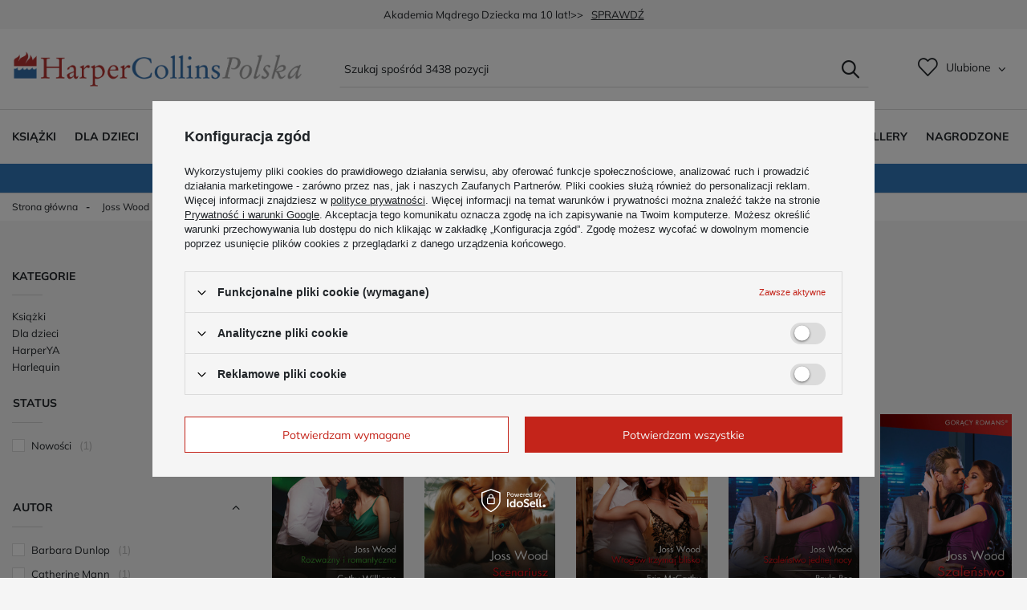

--- FILE ---
content_type: text/html; charset=utf-8
request_url: https://harpercollins.pl/pl/parameters/joss-wood-2597.html
body_size: 20889
content:
<!DOCTYPE html>
<html lang="pl" class="--vat --gross " ><head><meta name='viewport' content='user-scalable=no, initial-scale = 1.0, maximum-scale = 1.0, width=device-width, viewport-fit=cover'/> <link rel="preload" crossorigin="anonymous" as="font" href="/gfx/custom/fontello-custom.woff?v=2"><meta http-equiv="Content-Type" content="text/html; charset=utf-8"><meta http-equiv="X-UA-Compatible" content="IE=edge"><title>Joss Wood - autor, książki na harpercollins.pl</title><meta name="description" content="Joss Wood na stronie harpercollins.pl - znajdź idealną książkę dla siebie!"><link rel="icon" href="/gfx/pol/favicon.ico"><meta name="theme-color" content="#C4241A"><meta name="msapplication-navbutton-color" content="#C4241A"><meta name="apple-mobile-web-app-status-bar-style" content="#C4241A"><link rel="preload stylesheet" as="style" href="/gfx/pol/style.css.gzip?r=1743075827"><script>var app_shop={urls:{prefix:'data="/gfx/'.replace('data="', '')+'pol/',graphql:'/graphql/v1/'},vars:{priceType:'gross',priceTypeVat:true,productDeliveryTimeAndAvailabilityWithBasket:false,geoipCountryCode:'US',},txt:{priceTypeText:' brutto',},fn:{},fnrun:{},files:[],graphql:{}};const getCookieByName=(name)=>{const value=`; ${document.cookie}`;const parts = value.split(`; ${name}=`);if(parts.length === 2) return parts.pop().split(';').shift();return false;};if(getCookieByName('freeeshipping_clicked')){document.documentElement.classList.remove('--freeShipping');}if(getCookieByName('rabateCode_clicked')){document.documentElement.classList.remove('--rabateCode');}</script><meta name="robots" content="index,follow"><meta name="rating" content="general"><meta name="Author" content="HarperCollins Polska Sp. z o.o. na bazie IdoSell (www.idosell.com/shop).">
<!-- Begin LoginOptions html -->

<style>
#client_new_social .service_item[data-name="service_Apple"]:before, 
#cookie_login_social_more .service_item[data-name="service_Apple"]:before,
.oscop_contact .oscop_login__service[data-service="Apple"]:before {
    display: block;
    height: 2.6rem;
    content: url('/gfx/standards/apple.svg?r=1743165583');
}
.oscop_contact .oscop_login__service[data-service="Apple"]:before {
    height: auto;
    transform: scale(0.8);
}
#client_new_social .service_item[data-name="service_Apple"]:has(img.service_icon):before,
#cookie_login_social_more .service_item[data-name="service_Apple"]:has(img.service_icon):before,
.oscop_contact .oscop_login__service[data-service="Apple"]:has(img.service_icon):before {
    display: none;
}
</style>

<!-- End LoginOptions html -->

<!-- Open Graph -->
<meta property="og:type" content="website"><meta property="og:url" content="https://harpercollins.pl/pl/parameters/joss-wood-2597.html
"><meta property="og:title" content="Joss Wood - wydawnictwo harpercollins.pl"><meta property="og:description" content="Joss Wood na stronie harpercollins.pl - znajdź idealną książkę dla siebie!"><meta property="og:site_name" content="HarperCollins Polska Sp. z o.o."><meta property="og:locale" content="pl_PL"><meta property="og:image" content="https://harpercollins.pl/hpeciai/3dc1e0bcd2df65a4e2fea84e6aa84c48/pol_pl_Rozwazny-i-romantyczna-Zakochani-na-Karaibach-3736_1.jpg"><meta property="og:image:width" content="283"><meta property="og:image:height" content="450"><script >
window.dataLayer = window.dataLayer || [];
window.gtag = function gtag() {
dataLayer.push(arguments);
}
gtag('consent', 'default', {
'ad_storage': 'denied',
'analytics_storage': 'denied',
'ad_personalization': 'denied',
'ad_user_data': 'denied',
'wait_for_update': 500
});

gtag('set', 'ads_data_redaction', true);
</script><script id="iaiscript_1" data-requirements="W10=" data-ga4_sel="ga4script">
window.iaiscript_1 = `<${'script'}  class='google_consent_mode_update'>
gtag('consent', 'update', {
'ad_storage': 'denied',
'analytics_storage': 'denied',
'ad_personalization': 'denied',
'ad_user_data': 'denied'
});
</${'script'}>`;
</script>
<!-- End Open Graph -->
<link rel="next" href="https://harpercollins.pl/pl/parameters/joss-wood-2597.html?counter=1"/>
<link rel="canonical" href="https://harpercollins.pl/pl/parameters/joss-wood-2597.html" />

                <!-- Global site tag (gtag.js) -->
                <script  async src="https://www.googletagmanager.com/gtag/js?id=G-S629RWLD84"></script>
                <script >
                    window.dataLayer = window.dataLayer || [];
                    window.gtag = function gtag(){dataLayer.push(arguments);}
                    gtag('js', new Date());
                    
                    gtag('config', 'G-S629RWLD84');

                </script>
                <link rel="stylesheet" type="text/css" href="/data/designs/628776a0cdb1d1.02583491_133/gfx/pol/custom.css.gzip?r=1743075866">            <!-- Google Tag Manager -->
                    <script >(function(w,d,s,l,i){w[l]=w[l]||[];w[l].push({'gtm.start':
                    new Date().getTime(),event:'gtm.js'});var f=d.getElementsByTagName(s)[0],
                    j=d.createElement(s),dl=l!='dataLayer'?'&l='+l:'';j.async=true;j.src=
                    'https://www.googletagmanager.com/gtm.js?id='+i+dl;f.parentNode.insertBefore(j,f);
                    })(window,document,'script','dataLayer','GTM-WS6W454');</script>
            <!-- End Google Tag Manager -->
<!-- Begin additional html or js -->


<!--3|1|2-->
<!-- Meta Pixel Code -->
<script>
!function(f,b,e,v,n,t,s)
{if(f.fbq)return;n=f.fbq=function(){n.callMethod?
n.callMethod.apply(n,arguments):n.queue.push(arguments)};
if(!f._fbq)f._fbq=n;n.push=n;n.loaded=!0;n.version='2.0';
n.queue=[];t=b.createElement(e);t.async=!0;
t.src=v;s=b.getElementsByTagName(e)[0];
s.parentNode.insertBefore(t,s)}(window, document,'script',
'https://connect.facebook.net/en_US/fbevents.js');
fbq('init', '497966500593040');
fbq('track', 'PageView');
</script>
<noscript><img height="1" width="1" style="display:none"
src="https://www.facebook.com/tr?id=497966500593040&ev=PageView&noscript=1"
/></noscript>
<!-- End Meta Pixel Code -->

<!-- End additional html or js -->
<link rel="preload" as="image" media="(max-width: 420px)" href="hpeciai/44a305447f5d102a9b1dcf3468efb032/pol_is_Rozwazny-i-romantyczna-Zakochani-na-Karaibach-3736.jpg"><link rel="preload" as="image" media="(min-width: 420.1px)" href="hpeciai/41ff6592c532a613d556d8ce3b59afce/pol_il_Rozwazny-i-romantyczna-Zakochani-na-Karaibach-3736.jpg"><link rel="preload" as="image" media="(max-width: 420px)" href="hpeciai/7ccbe933d4486d6198cfc3850fb09a37/pol_is_Scenariusz-namietnosci-3601.jpg"><link rel="preload" as="image" media="(min-width: 420.1px)" href="hpeciai/b0a391271f12e07ca767d1e48bedd76a/pol_il_Scenariusz-namietnosci-3601.jpg"></head><body><div id="container" class="search_page container max-width-1200"><header class=" commercial_banner"><script class="ajaxLoad">
                app_shop.vars.vat_registered = "true";
                app_shop.vars.currency_format = "###,##0.00";
                
                    app_shop.vars.currency_before_value = false;
                
                    app_shop.vars.currency_space = true;
                
                app_shop.vars.symbol = "zł";
                app_shop.vars.id= "PLN";
                app_shop.vars.baseurl = "http://harpercollins.pl/";
                app_shop.vars.sslurl= "https://harpercollins.pl/";
                app_shop.vars.curr_url= "%2Fpl%2Fparameters%2Fjoss-wood-2597.html";
                

                var currency_decimal_separator = ',';
                var currency_grouping_separator = ' ';

                
                    app_shop.vars.blacklist_extension = ["exe","com","swf","js","php"];
                
                    app_shop.vars.blacklist_mime = ["application/javascript","application/octet-stream","message/http","text/javascript","application/x-deb","application/x-javascript","application/x-shockwave-flash","application/x-msdownload"];
                
                    app_shop.urls.contact = "/pl/contact.html";
                </script><div id="viewType" style="display:none"></div><div id="logo" class="d-flex align-items-center"><a href="/" target="_self"><img src="/data/gfx/mask/pol/logo_1_big.png" alt="Harper Collins - wydawnictwo" width="1801" height="236"></a></div><form action="https://harpercollins.pl/pl/search.html" method="get" id="menu_search" class="menu_search"><a href="#showSearchForm" class="menu_search__mobile"></a><div class="menu_search__block"><div class="menu_search__item --input"><input class="menu_search__input" type="text" name="text" autocomplete="off" placeholder="Szukaj spośród 3438 pozycji"><button class="menu_search__submit" type="submit"></button></div><div class="menu_search__item --results search_result"></div></div></form><div id="menu_settings" class="align-items-center justify-content-center justify-content-lg-end"><div id="menu_additional"><div class="shopping_list_top" data-empty="true"><a href="https://harpercollins.pl/pl/shoppinglist" class="wishlist_link slt_link">Ulubione</a><div class="slt_lists"><ul class="slt_lists__nav"><li class="slt_lists__nav_item" data-list_skeleton="true" data-list_id="true" data-shared="true"><a class="slt_lists__nav_link" data-list_href="true"><span class="slt_lists__nav_name" data-list_name="true"></span><span class="slt_lists__count" data-list_count="true">0</span></a></li></ul><span class="slt_lists__empty">Dodaj do nich produkty, które lubisz i chcesz kupić później.</span></div></div></div></div><div class="shopping_list_top_mobile" data-empty="true"><a href="https://harpercollins.pl/pl/shoppinglist" class="sltm_link"></a></div><div class="sl_choose sl_dialog"><div class="sl_choose__wrapper sl_dialog__wrapper"><div class="sl_choose__item --top sl_dialog_close mb-2"><strong class="sl_choose__label">Zapisz na liście ulubionych</strong></div><div class="sl_choose__item --lists" data-empty="true"><div class="sl_choose__list f-group --radio m-0 d-md-flex align-items-md-center justify-content-md-between" data-list_skeleton="true" data-list_id="true" data-shared="true"><input type="radio" name="add" class="sl_choose__input f-control" id="slChooseRadioSelect" data-list_position="true"><label for="slChooseRadioSelect" class="sl_choose__group_label f-label py-4" data-list_position="true"><span class="sl_choose__sub d-flex align-items-center"><span class="sl_choose__name" data-list_name="true"></span><span class="sl_choose__count" data-list_count="true">0</span></span></label><button type="button" class="sl_choose__button --desktop btn --solid">Zapisz</button></div></div><div class="sl_choose__item --create sl_create mt-4"><a href="#new" class="sl_create__link  align-items-center">Stwórz nową listę ulubionych</a><form class="sl_create__form align-items-center"><div class="sl_create__group f-group --small mb-0"><input type="text" class="sl_create__input f-control" required="required"><label class="sl_create__label f-label">Nazwa nowej listy</label></div><button type="submit" class="sl_create__button btn --solid ml-2 ml-md-3">Utwórz listę</button></form></div><div class="sl_choose__item --mobile mt-4 d-flex justify-content-center d-md-none"><button class="sl_choose__button --mobile btn --solid --large">Zapisz</button></div></div></div><nav id="menu_categories" class="wide"><button type="button" class="navbar-toggler"><i class="icon-reorder"></i></button><div class="navbar-collapse" id="menu_navbar"><ul class="navbar-nav mx-md-n2"><li class="nav-item"><a  href="/pl/navigation/ksiazki-100.html" target="_self" title="Książki" class="nav-link" >Książki</a><ul class="navbar-subnav"><li class="nav-item"><a class="nav-link" href="/pl/menu/sensacja-kryminal-thriller-313.html" target="_self">Sensacja, kryminał, thriller</a></li><li class="nav-item"><a class="nav-link" href="/pl/menu/romans-i-erotyka-309.html" target="_self">Romans i erotyka</a></li><li class="nav-item"><a class="nav-link" href="/pl/menu/powiesc-obyczajowa-310.html" target="_self">Powieść obyczajowa</a></li><li class="nav-item"><a class="nav-link" href="/pl/menu/poradniki-314.html" target="_self">Poradniki</a><ul class="navbar-subsubnav"><li class="nav-item"><a class="nav-link" href="/pl/menu/rozwoj-osobisty-315.html" target="_self">Rozwój osobisty</a></li><li class="nav-item"><a class="nav-link" href="/pl/menu/rodzina-i-dzieci-317.html" target="_self">Rodzina i dzieci</a></li><li class="nav-item"><a class="nav-link" href="/pl/menu/ksiazki-kucharskie-320.html" target="_self">Książki kucharskie</a></li></ul></li><li class="nav-item"><a class="nav-link" href="/pl/menu/literatura-faktu-318.html" target="_self">Literatura faktu</a></li><li class="nav-item --banner"><a class="nav-link nav-gfx" href="##"><img class="gfx_lvl_2" alt="baner" title="baner" src="/data/gfx/pol/navigation/1_1_i_903.png"><span class="gfx_lvl_2 d-none">baner</span></a></li><li class="nav-item"><a class="nav-link" href="/pl/menu/powiesc-historyczna-322.html" target="_self">Powieść historyczna</a></li><li class="nav-item"><a class="nav-link" href="/pl/menu/audiobooki-906.html" target="_self">Audiobooki</a></li></ul></li><li class="nav-item"><a  href="/pl/navigation/dla-dzieci-217.html" target="_self" title="Dla dzieci" class="nav-link" >Dla dzieci</a><ul class="navbar-subnav"><li class="nav-item"><a class="nav-link" href="/pl/parameters/ksiazki-harperkids-3936.html" target="_self"> Wszystkie Książki HarperKids</a><ul class="navbar-subsubnav"><li class="nav-item"><a class="nav-link" href="/pl/parameters/akademia-madrego-dziecka-103.html" target="_self">Akademia Mądrego Dziecka</a></li><li class="nav-item"><a class="nav-link" href="/pl/parameters/basia-53.html" target="_self">Basia</a></li><li class="nav-item"><a class="nav-link" href="/pl/parameters/ksiazki-bing-542.html" target="_self">Bing</a></li><li class="nav-item"><a class="nav-link" href="https://harpercollins.pl/pl/parameters/ksiazki-bluey-8437.html" target="_self">Bluey</a></li><li class="nav-item"><a class="nav-link" href="/pl/parameters/czytam-sobie-202.html" target="_self">Czytam sobie</a></li><li class="nav-item"><a class="nav-link" href="/pl/parameters/ksiazki-minecraft-997.html" target="_self">Minecraft</a></li><li class="nav-item"><a class="nav-link" href="/pl/parameters/muminki-ksiazki-1630.html" target="_self">Muminki</a></li><li class="nav-item"><a class="nav-link" href="/pl/parameters/seria-niefortunnych-zdarzen-6636.html" target="_self">Seria Niefortunnych Zdarzeń</a></li><li class="nav-item"><a class="nav-link" href="/pl/parameters/smaczna-banda-i-emocje-7267.html" target="_self">Smaczna Banda i emocje</a></li><li class="nav-item"><a class="nav-link" href="https://harpercollins.pl/pl/parameters/sylvanian-families-10881.html" target="_self">Sylvanian Families</a></li></ul></li><li class="nav-item"><a class="nav-link" href="/pl/menu/ksiazki-dla-dzieci-wg-wieku-218.html" target="_self">Książki dla dzieci wg wieku</a><ul class="navbar-subsubnav"><li class="nav-item"><a class="nav-link" href="/pl/menu/maluch-0-2-246.html" target="_self">Maluch 0-2</a></li><li class="nav-item"><a class="nav-link" href="/pl/menu/maluch-2-3-263.html" target="_self">Maluch 2-3</a></li><li class="nav-item"><a class="nav-link" href="/pl/menu/przedszkolak-3-219.html" target="_self">Przedszkolak 3+</a></li><li class="nav-item"><a class="nav-link" href="/pl/menu/przedszkolak-4-233.html" target="_self">Przedszkolak 4+</a></li><li class="nav-item"><a class="nav-link" href="/pl/menu/przedszkolak-5-236.html" target="_self">Przedszkolak 5+</a></li><li class="nav-item"><a class="nav-link" href="/pl/menu/dziecko-6-273.html" target="_self">Dziecko 6+</a></li><li class="nav-item"><a class="nav-link" href="/pl/menu/dziecko-7-242.html" target="_self">Dziecko 7+</a></li><li class="nav-item"><a class="nav-link" href="/pl/menu/dziecko-8-276.html" target="_self">Dziecko 8+</a></li><li class="nav-item"><a class="nav-link" href="/pl/menu/nastolatek-10-856.html" target="_self">Nastolatek 10+</a></li></ul></li><li class="nav-item"><a class="nav-link" href="/pl/menu/ksiazki-dla-dzieci-wg-przeznaczenia-220.html" target="_self">Książki dla dzieci wg przeznaczenia</a><ul class="navbar-subsubnav"><li class="nav-item"><a class="nav-link" href="/pl/menu/ksiazki-do-zabawy-221.html" target="_self">Książki do zabawy</a></li><li class="nav-item"><a class="nav-link" href="/pl/menu/ksiazki-do-czytania-z-dzieckiem-229.html" target="_self">Książki do czytania z dzieckiem</a></li><li class="nav-item"><a class="nav-link" href="/pl/menu/kolorowanki-241.html" target="_self">Kolorowanki</a></li><li class="nav-item"><a class="nav-link" href="/pl/menu/ksiazki-do-samodzielnego-czytania-243.html" target="_self">Książki do samodzielnego czytania</a></li><li class="nav-item"><a class="nav-link" href="/pl/menu/ksiazki-do-czytania-przed-snem-253.html" target="_self">Książki do czytania przed snem</a></li><li class="nav-item"><a class="nav-link" href="/pl/menu/klasyka-dla-dzieci-925.html" target="_self">Klasyka dla dzieci</a></li><li class="nav-item"><a class="nav-link" href="/pl/menu/klasyka-dla-mlodziezy-938.html" target="_self">Klasyka dla młodzieży</a></li><li class="nav-item"><a class="nav-link" href="/pl/menu/ksiazki-do-nauki-czytania-942.html" target="_self">Książki do nauki czytania</a></li></ul></li><li class="nav-item"><a class="nav-link" href="/pl/menu/ksiazki-dla-dzieci-interaktywne-i-sensoryczne-222.html" target="_self">Książki dla dzieci interaktywne i sensoryczne</a><ul class="navbar-subsubnav"><li class="nav-item"><a class="nav-link" href="/pl/menu/otwierane-okienka-223.html" target="_self">Otwierane okienka</a></li><li class="nav-item"><a class="nav-link" href="/pl/menu/dzwiekowe-234.html" target="_self">Dźwiękowe</a></li><li class="nav-item"><a class="nav-link" href="/pl/menu/z-naklejkami-239.html" target="_self">Z naklejkami</a></li><li class="nav-item"><a class="nav-link" href="/pl/menu/puzzle-i-ukladanki-247.html" target="_self">Puzzle i układanki</a></li><li class="nav-item"><a class="nav-link" href="/pl/menu/ruchome-elementy-262.html" target="_self">Ruchome elementy</a></li><li class="nav-item"><a class="nav-link" href="/pl/menu/swiecaca-okladka-264.html" target="_self">Świecąca okładka</a></li><li class="nav-item"><a class="nav-link" href="/pl/menu/z-markerem-265.html" target="_self">Z markerem</a></li><li class="nav-item"><a class="nav-link" href="/pl/menu/z-magnesami-266.html" target="_self">Z magnesami</a></li><li class="nav-item"><a class="nav-link" href="/pl/menu/paragrafowe-270.html" target="_self">Paragrafowe</a></li><li class="nav-item"><a class="nav-link" href="/pl/menu/dotykowe-275.html" target="_self">Dotykowe</a></li><li class="nav-item"><a class="nav-link" href="/pl/menu/ksiazki-zapachowe-277.html" target="_self">Książki zapachowe</a></li><li class="nav-item"><a class="nav-link" href="/pl/menu/ksiazki-z-dziura-278.html" target="_self">Książki z dziurą</a></li><li class="nav-item"><a class="nav-link" href="/pl/menu/pop-up-279.html" target="_self">Pop up</a></li><li class="nav-item"><a class="nav-link" href="/pl/menu/wodne-kolorowanki-909.html" target="_self">Wodne kolorowanki</a></li></ul></li><li class="nav-item"><a class="nav-link" href="/pl/menu/ksiazki-na-prezent-224.html" target="_self">Książki na prezent</a><ul class="navbar-subsubnav"><li class="nav-item"><a class="nav-link" href="/pl/menu/ksiazki-na-prezent-224.html" target="_self">Na prezent</a></li><li class="nav-item"><a class="nav-link" href="/pl/menu/na-nagrody-244.html" target="_self">Na nagrody</a></li><li class="nav-item"><a class="nav-link" href="/pl/menu/na-gwiazdke-258.html" target="_self">Na gwiazdkę</a></li></ul></li><li class="nav-item --banner"><a class="nav-link nav-gfx" href="##"><img class="gfx_lvl_2" alt="baner" title="baner" src="/data/gfx/pol/navigation/1_1_i_904.png"><span class="gfx_lvl_2 d-none">baner</span></a></li><li class="nav-item"><a class="nav-link" href="/pl/menu/ksiazki-dla-dzieci-wg-tematyki-226.html" target="_self">Książki dla dzieci wg tematyki</a><ul class="navbar-subsubnav"><li class="nav-item"><a class="nav-link" href="/pl/menu/o-bohaterach-seriali-227.html" target="_self">O bohaterach seriali</a></li><li class="nav-item"><a class="nav-link" href="/pl/menu/o-zwierzetach-231.html" target="_self">O zwierzętach</a></li><li class="nav-item"><a class="nav-link" href="/pl/menu/o-pojazdach-237.html" target="_self">O pojazdach</a></li><li class="nav-item"><a class="nav-link" href="/pl/menu/o-historii-240.html" target="_self">O historii</a></li><li class="nav-item"><a class="nav-link" href="/pl/menu/o-kosmosie-245.html" target="_self">O kosmosie</a></li><li class="nav-item"><a class="nav-link" href="/pl/menu/o-przyrodzie-250.html" target="_self">O przyrodzie</a></li><li class="nav-item"><a class="nav-link" href="/pl/menu/o-ekologii-251.html" target="_self">O ekologii</a></li><li class="nav-item"><a class="nav-link" href="/pl/menu/o-emocjach-260.html" target="_self">O emocjach</a></li><li class="nav-item"><a class="nav-link" href="/pl/menu/o-ciele-czlowieka-261.html" target="_self">O ciele człowieka</a></li><li class="nav-item"><a class="nav-link" href="/pl/menu/o-grach-269.html" target="_self">O grach</a></li><li class="nav-item"><a class="nav-link" href="/pl/menu/o-roslinach-271.html" target="_self">O roślinach</a></li></ul></li><li class="nav-item"><a class="nav-link" href="/pl/menu/edukacja-228.html" target="_self">Edukacja</a><ul class="navbar-subsubnav"><li class="nav-item"><a class="nav-link" href="/pl/menu/ksiazki-do-nauki-czytania-942.html" target="_self">Nauka czytania</a></li></ul></li><li class="nav-item"><a class="nav-link" href="/pl/menu/bajki-235.html" target="_self">Bajki</a></li><li class="nav-item"><a class="nav-link" href="/pl/menu/wiedza-238.html" target="_self">Wiedza</a></li><li class="nav-item"><a class="nav-link" href="/pl/menu/przygoda-252.html" target="_self">Przygoda</a></li><li class="nav-item"><a class="nav-link" href="/pl/menu/zagadki-i-lamiglowki-254.html" target="_self">Zagadki i łamigłówki</a></li><li class="nav-item"><a class="nav-link" href="/pl/menu/doswiadczenia-255.html" target="_self">Doświadczenia</a></li><li class="nav-item"><a class="nav-link" href="/pl/menu/codziennosc-257.html" target="_self">Codzienność</a></li><li class="nav-item"><a class="nav-link" href="/pl/menu/trudne-tematy-259.html" target="_self">Trudne tematy</a></li><li class="nav-item"><a class="nav-link" href="/pl/menu/fantasy-268.html" target="_self">Fantasy</a></li></ul></li><li class="nav-item"><a  href="/pl/menu/harperya-311.html" target="_self" title="HarperYA" class="nav-link" >HarperYA</a><ul class="navbar-subnav"><li class="nav-item"><a class="nav-link" href="/pl/menu/urocze-kolorowanki-943.html" target="_self">Urocze kolorowanki</a></li><li class="nav-item"><a class="nav-link" href="/pl/menu/young-adult-316.html" target="_self">Young adult</a></li><li class="nav-item"><a class="nav-link" href="/pl/menu/new-adult-926.html" target="_self">New adult</a></li><li class="nav-item"><a class="nav-link" href="/pl/menu/lgbt-908.html" target="_self">LGBT+</a></li><li class="nav-item"><a class="nav-link" href="/pl/menu/trudne-tematy-319.html" target="_self">Trudne tematy</a></li><li class="nav-item"><a class="nav-link" href="/pl/menu/fantasy-312.html" target="_self">Fantasy</a></li><li class="nav-item"><a class="nav-link nav-gfx" href="##"><img class="gfx_lvl_2" alt="baner HarperYA" title="baner HarperYA" src="/data/gfx/pol/navigation/1_1_i_927.png"><span class="gfx_lvl_2 d-none">baner HarperYA</span></a></li></ul></li><li class="nav-item"><a  href="/pl/navigation/harlequin-299.html" target="_self" title="Harlequin" class="nav-link" >Harlequin</a><ul class="navbar-subnav"><li class="nav-item"><a class="nav-link" href="/pl/menu/swiatowe-zycie-extra-300.html" target="_self">Światowe Życie Extra</a></li><li class="nav-item"><a class="nav-link" href="/pl/menu/swiatowe-zycie-301.html" target="_self">Światowe Życie</a></li><li class="nav-item"><a class="nav-link" href="/pl/menu/powiesc-historyczna-302.html" target="_self">Powieść Historyczna</a></li><li class="nav-item"><a class="nav-link" href="/pl/menu/romans-historyczny-303.html" target="_self">Romans Historyczny</a></li><li class="nav-item"><a class="nav-link" href="/pl/menu/goracy-romans-304.html" target="_self">Gorący Romans</a></li><li class="nav-item --banner"><a class="nav-link nav-gfx" href="##"><img class="gfx_lvl_2" alt="baner" title="baner" src="/data/gfx/pol/navigation/1_1_i_905.png"><span class="gfx_lvl_2 d-none">baner</span></a></li><li class="nav-item"><a class="nav-link" href="/pl/menu/gwiazdy-romansu-305.html" target="_self">Gwiazdy Romansu</a></li><li class="nav-item"><a class="nav-link" href="/pl/menu/swiatowe-zycie-duo-306.html" target="_self">Światowe Życie DUO</a></li><li class="nav-item"><a class="nav-link" href="/pl/menu/goracy-romans-duo-307.html" target="_self">Gorący Romans DUO</a></li><li class="nav-item"><a class="nav-link" href="/pl/menu/medical-308.html" target="_self">Medical</a></li><li class="nav-item"><a class="nav-link" href="/pl/menu/ebooki-851.html" target="_self">Ebooki</a></li><li class="nav-item"><a class="nav-link" href="https://klubharlequin.pl" target="_self">Klub Harlequin</a></li></ul></li><li class="nav-item"><a  href="/pl/news.html" target="_self" title="Aktualności" class="nav-link" >Aktualności</a></li><li class="nav-item"><a  href="/pl/producers.html" target="_self" title="Autorzy" class="nav-link" >Autorzy</a></li></ul><ul class="navbar-nav mx-md-n2"><li class="nav-item"><a  href="/pl/parameters/zapowiedzi-4139.html" target="_self" title="Zapowiedzi" class="nav-link" >Zapowiedzi</a></li><li class="nav-item"><a  href="/pl/parameters/nowosci-4138.html" target="_self" title="Nowości" class="nav-link" >Nowości</a></li><li class="nav-item"><a  href="/pl/parameters/bestsellery-6512.html" target="_self" title="Bestsellery" class="nav-link" >Bestsellery</a></li><li class="nav-item"><a  href="/pl/parameters/nagrodzone-4162.html" target="_self" title="Nagrodzone" class="nav-link" >Nagrodzone</a></li></ul></div></nav><div id="breadcrumbs" class="breadcrumbs"><div class="back_button"><button id="back_button">Wróć</button></div><div class="list_wrapper"><ol><li class="bc-main"><span><a href="/">Strona główna</a></span></li><li class="bc-item-1 bc-active"><span>Joss Wood</span></li></ol></div></div></header><div id="layout" class="row clearfix"><aside class="col-3 col-xl-2"><section class="shopping_list_menu"><div class="shopping_list_menu__block --lists slm_lists" data-empty="true"><span class="slm_lists__label">Listy ulubionych produtków</span><ul class="slm_lists__nav"><li class="slm_lists__nav_item" data-list_skeleton="true" data-list_id="true" data-shared="true"><a class="slm_lists__nav_link" data-list_href="true"><span class="slm_lists__nav_name" data-list_name="true"></span><span class="slm_lists__count" data-list_count="true">0</span></a></li><li class="slm_lists__nav_header"><span class="slm_lists__label">Listy ulubionych produtków</span></li></ul><a href="#manage" class="slm_lists__manage d-none align-items-center d-md-flex">Zarządzaj listami</a></div><div class="shopping_list_menu__block --bought slm_bought"><a class="slm_bought__link d-none" href="https://harpercollins.pl/pl/products-bought.html">
						Lista dotychczas zamówionych produktów
					</a></div><div class="shopping_list_menu__block --info slm_info"><strong class="slm_info__label d-block mb-3">Jak działa lista ulubionych produktów?</strong><ul class="slm_info__list"><li class="slm_info__list_item d-flex mb-3">
							Stwórz listę produktów, które Cię zainteresowały i prześlij ją bliskim.
						</li><li class="slm_info__list_item d-flex mb-3">
							Dodanie produktu do listy ulubionych produktów nie oznacza automatycznie jego rezerwacji.
						</li><li class="slm_info__list_item d-flex mb-3">
							Lista ulubionych produktów przechowywana jest do momentu wygaśnięcia sesji (około 24h).
						</li></ul></div></section><div id="mobileCategories" class="mobileCategories"><div class="mobileCategories__item --menu"><a class="mobileCategories__link --active" href="#" data-ids="#menu_search,.shopping_list_menu,#menu_search,#menu_navbar,#menu_navbar3, #menu_blog">
                            Menu
                        </a></div><div class="mobileCategories__item --account"><a class="mobileCategories__link" href="#" data-ids="#menu_contact,#login_menu_block">
                            Konto
                        </a></div></div><div class="setMobileGrid" data-item="#menu_navbar"></div><div class="setMobileGrid" data-item="#menu_navbar3" data-ismenu1="true"></div><div class="setMobileGrid" data-item="#menu_blog"></div><div class="login_menu_block d-lg-none" id="login_menu_block"><a class="sign_in_link" href="/login.php" title=""><i class="icon-user"></i><span>Zaloguj się</span></a><a class="registration_link" href="/client-new.php?register" title=""><i class="icon-lock"></i><span>Zarejestruj się</span></a><a class="order_status_link" href="/order-open.php" title=""><i class="icon-globe"></i><span>Sprawdź status zamówienia</span></a></div><div class="setMobileGrid" data-item="#menu_contact"></div><div class="setMobileGrid" data-item="#menu_settings"></div><div id="menu_categories2" class="mb-4"><a class="menu_categories_label" href="/categories.php">Kategorie </a><ul class="no_active"><li><a href="/pl/navigation/ksiazki-100.html" target="_self">Książki</a></li><li><a href="/pl/navigation/dla-dzieci-217.html" target="_self">Dla dzieci</a></li><li><a href="/pl/menu/harperya-311.html" target="_self">HarperYA</a></li><li><a href="/pl/navigation/harlequin-299.html" target="_self">Harlequin</a></li><li class="d-none"><a href="/pl/news.html" target="_self">Aktualności</a></li><li class="d-none"><a href="/pl/producers.html" target="_self">Autorzy</a></li></ul></div><section id="Filters" class="filters mb-4"><form class="filters__form" method="get" action="/pl/parameters/joss-wood-2597.html"><div class="filters__block mb-1"><input type="hidden" class="__serialize" id="filter_traits4137_input" name="filter_traits[4137]" value=""><a class="filters__toggler
									" data-id="filter_traits4137"><div class="btn --icon-right d-block pr-4"><span>Status</span></div></a><div class="filters__expand" id="filter_traits4137_expand"><ul class="filters__content --list" id="filter_traits4137_content"><li class="filters__item mb-2
																		"><div class="f-group --small --checkbox mb-0"><input type="checkbox" class="f-control" id="filter_traits4137_4138" data-id="filter_traits4137" value="4138"><label class="f-label" for="filter_traits4137_4138"><span class="--name">Nowości</span><span class="--quantity">1</span></label></div></li></ul><div class="filters__options"><button type="submit" class="--submit d-none btn py-0 pl-0 pr-3">
														Zastosuj
													</button></div></div></div><div class="filters__block mb-1"><input type="hidden" class="__serialize" id="filter_traits24_input" name="filter_traits[24]" value=""><a class="filters__toggler
									" data-id="filter_traits24"><div class="btn --icon-right d-block pr-4"><span>Autor</span></div></a><div class="filters__expand" id="filter_traits24_expand"><ul class="filters__content --list" id="filter_traits24_content"><li class="filters__item mb-2
																		"><div class="f-group --small --checkbox mb-0"><input type="checkbox" class="f-control" id="filter_traits24_2712" data-id="filter_traits24" value="2712"><label class="f-label" for="filter_traits24_2712"><span class="--name">Barbara Dunlop</span><span class="--quantity">1</span></label></div></li><li class="filters__item mb-2
																		"><div class="f-group --small --checkbox mb-0"><input type="checkbox" class="f-control" id="filter_traits24_2528" data-id="filter_traits24" value="2528"><label class="f-label" for="filter_traits24_2528"><span class="--name">Catherine Mann</span><span class="--quantity">1</span></label></div></li><li class="filters__item mb-2
																		"><div class="f-group --small --checkbox mb-0"><input type="checkbox" class="f-control" id="filter_traits24_2470" data-id="filter_traits24" value="2470"><label class="f-label" for="filter_traits24_2470"><span class="--name">Cathy Williams</span><span class="--quantity">1</span></label></div></li><li class="filters__item mb-2
																		"><div class="f-group --small --checkbox mb-0"><input type="checkbox" class="f-control" id="filter_traits24_2565" data-id="filter_traits24" value="2565"><label class="f-label" for="filter_traits24_2565"><span class="--name">Dani Collins</span><span class="--quantity">1</span></label></div></li><li class="filters__item mb-2
																		 --last-not-hidden"><div class="f-group --small --checkbox mb-0"><input type="checkbox" class="f-control" id="filter_traits24_10661" data-id="filter_traits24" value="10661"><label class="f-label" for="filter_traits24_10661"><span class="--name">Erin McCarthy</span><span class="--quantity">1</span></label></div></li><li class="filters__item mb-2
																		 --hidden"><div class="f-group --small --checkbox mb-0"><input type="checkbox" class="f-control" id="filter_traits24_2597" data-id="filter_traits24" value="2597"><label class="f-label" for="filter_traits24_2597"><span class="--name">Joss Wood</span><span class="--quantity">41</span></label></div></li><li class="filters__item mb-2
																		 --hidden"><div class="f-group --small --checkbox mb-0"><input type="checkbox" class="f-control" id="filter_traits24_2643" data-id="filter_traits24" value="2643"><label class="f-label" for="filter_traits24_2643"><span class="--name">Katherine Garbera</span><span class="--quantity">2</span></label></div></li><li class="filters__item mb-2
																		 --hidden"><div class="f-group --small --checkbox mb-0"><input type="checkbox" class="f-control" id="filter_traits24_7559" data-id="filter_traits24" value="7559"><label class="f-label" for="filter_traits24_7559"><span class="--name">Nadine Gonzalez</span><span class="--quantity">1</span></label></div></li><li class="filters__item mb-2
																		 --hidden"><div class="f-group --small --checkbox mb-0"><input type="checkbox" class="f-control" id="filter_traits24_2537" data-id="filter_traits24" value="2537"><label class="f-label" for="filter_traits24_2537"><span class="--name">Naima Simone</span><span class="--quantity">1</span></label></div></li><li class="filters__item mb-2
																		 --hidden"><div class="f-group --small --checkbox mb-0"><input type="checkbox" class="f-control" id="filter_traits24_10146" data-id="filter_traits24" value="10146"><label class="f-label" for="filter_traits24_10146"><span class="--name">Paula Roe</span><span class="--quantity">1</span></label></div></li><li class="filters__item mb-2
																		 --hidden"><div class="f-group --small --checkbox mb-0"><input type="checkbox" class="f-control" id="filter_traits24_2522" data-id="filter_traits24" value="2522"><label class="f-label" for="filter_traits24_2522"><span class="--name">Yvonne Lindsay</span><span class="--quantity">1</span></label></div></li></ul><div class="filters__options"><button type="submit" class="--submit d-none btn py-0 pl-0 pr-3">
														Zastosuj
													</button><a class="--show-hidden  py-0 pl-3 pr-0" data-id="filter_traits24"><span class="--show">+ Rozwiń</span><span class="--hide">- Ukryj</span></a></div></div></div><div class="filters__block mb-1"><input type="hidden" class="__serialize" id="filter_traits64_input" name="filter_traits[64]" value=""><a class="filters__toggler
									" data-id="filter_traits64"><div class="btn --icon-right d-block pr-4"><span>Oprawa</span></div></a><div class="filters__expand" id="filter_traits64_expand"><ul class="filters__content --list" id="filter_traits64_content"><li class="filters__item mb-2
																		"><div class="f-group --small --checkbox mb-0"><input type="checkbox" class="f-control" id="filter_traits64_95" data-id="filter_traits64" value="95"><label class="f-label" for="filter_traits64_95"><span class="--name">miękka</span><span class="--quantity">6</span></label></div></li></ul><div class="filters__options"><button type="submit" class="--submit d-none btn py-0 pl-0 pr-3">
														Zastosuj
													</button></div></div></div><div class="f-group filters__buttons mt-3"><button type="submit" class="btn --large --solid d-block" title="Kliknij aby zastosować wybrane filtry">
						Zastosuj wybrane filtry
					</button></div></form></section></aside><div id="content" class="col-xl-10 col-md-9 col-12"><section class="search_name"><h1 class="search_name__label headline"><span class="headline__name">Joss Wood - książki</span></h1><span class="search_name__total">Ilość pozycji: <span class="search_name__total_value">41</span></span></section><div class="autor_section load-content" data-param="2597"><div class="autor_txt"><div class="autor_txt__content cm"></div><a class="autor_txt__link"><span class="show_more">Czytaj więcej</span><span class="show_less">Zwiń</span></a></div><div class="autor_img"><img></div></div><div id="paging_setting_top" class="s_paging"><form class="s_paging__item --sort" action="/settings.php"><select class="s_paging__select --order --small-md" id="select_top_sort" name="sort_order"><option value="priorityonly-d" class="option_priorityonly-d">Sortuj od najnowszych</option><option value="priorityonly-a" class="option_priorityonly-a">Sortuj od najstarszych</option><option value="name-a" class="option_name-a">Sortuj po nazwie rosnąco</option><option value="name-d" class="option_name-d">Sortuj po nazwie malejąco</option></select></form><div class="s_paging__item --filters d-md-none mb-2 mb-sm-3"><a class="btn --solid --large" href="#menu_filter">
                            Filtrowanie
                        </a></div><ul class="s_paging__item pagination  mb-2 mb-sm-3"><li class="pagination__element --prev --disabled --button"><span class="pagination__link"></span><span class="pagination__button --prev btn --secondary --solid --icon-left icon-angle-left d-sm-none">Poprzednia strona</span></li><li class="pagination__element --item --active"><span class="pagination__link">1</span></li><li class="pagination__element --item"><a class="pagination__link" href="/pl/parameters/joss-wood-2597.html?counter=1">2</a></li><li class="pagination__element --next --button"><a class="pagination__link" href="/pl/parameters/joss-wood-2597.html?counter=1"></a><a class="pagination__button --next btn --secondary --solid --icon-right icon-angle-right d-md-none" href="/pl/parameters/joss-wood-2597.html?counter=1">Następna strona</a></li></ul></div><div id="menu_compare_product" class="compare pt-2 mb-2 pt-sm-3 mb-sm-3" style="display: none;"><div class="compare__label d-none d-sm-block">Dodane do porównania</div><div class="compare__sub"></div><div class="compare__buttons"><a class="compare__button btn --solid --secondary" href="https://harpercollins.pl/pl/product-compare.html" title="Porównaj wszystkie produkty" target="_blank"><span>Porównaj produkty </span><span class="d-sm-none">(0)</span></a><a class="compare__button --remove btn d-none d-sm-block" href="https://harpercollins.pl/pl/settings.html?comparers=remove&amp;product=###" title="Usuń wszystkie produkty">
                        Usuń produkty
                    </a></div><script>
                        var cache_html = true;
                    </script></div><section id="search" class="search products mb-2 mb-sm-3"><div class="product" data-product_id="3736" data-product_page="0" data-product_first="true"><div class="product__icon_wrapper d-flex justify-content-center"><a class="product__icon d-flex justify-content-center" data-product-id="3736" href="/pl/products/rozwazny-i-romantyczna-zakochani-na-karaibach-3736.html" title="Rozważny i romantyczna / Zakochani na Karaibach"><picture><source media="(max-width: 420px)" srcset="hpeciai/44a305447f5d102a9b1dcf3468efb032/pol_is_Rozwazny-i-romantyczna-Zakochani-na-Karaibach-3736.jpg"></source><img src="hpeciai/41ff6592c532a613d556d8ce3b59afce/pol_il_Rozwazny-i-romantyczna-Zakochani-na-Karaibach-3736.jpg" alt="Rozważny i romantyczna / Zakochani na Karaibach"></picture></a><strong class="label_icons"><a class="label --param-new" href="/pl/parameters/nowosci-4138.html">
											Nowość
										</a></strong></div><h3><a class="product__name" href="/pl/products/rozwazny-i-romantyczna-zakochani-na-karaibach-3736.html" title="Rozważny i romantyczna / Zakochani na Karaibach">Rozważny i romantyczna / Zakochani na Karaibach</a></h3><span><a class="product__author" href="/pl/parameters/joss-wood-2597.html" title="Joss Wood">Joss Wood</a><a class="product__author" href="/pl/parameters/cathy-williams-2470.html" title="Cathy Williams">Cathy Williams</a></span><div class="product__comments"></div></div><div class="product" data-product_id="3601" data-product_page="0"><div class="product__icon_wrapper d-flex justify-content-center"><a class="product__icon d-flex justify-content-center" data-product-id="3601" href="/pl/products/scenariusz-namietnosci-3601.html" title="Scenariusz namiętności"><picture><source media="(max-width: 420px)" srcset="hpeciai/7ccbe933d4486d6198cfc3850fb09a37/pol_is_Scenariusz-namietnosci-3601.jpg"></source><img src="hpeciai/b0a391271f12e07ca767d1e48bedd76a/pol_il_Scenariusz-namietnosci-3601.jpg" alt="Scenariusz namiętności"></picture></a></div><h3><a class="product__name" href="/pl/products/scenariusz-namietnosci-3601.html" title="Scenariusz namiętności">Scenariusz namiętności</a></h3><span><a class="product__author" href="/pl/parameters/joss-wood-2597.html" title="Joss Wood">Joss Wood</a></span><div class="product__comments"></div></div><div class="product" data-product_id="3562" data-product_page="0"><div class="product__icon_wrapper d-flex justify-content-center"><a class="product__icon d-flex justify-content-center" data-product-id="3562" href="/pl/products/wrogow-trzymaj-blisko-plaza-slonce-seks-3562.html" title="Wrogów trzymaj blisko / Plaża, słońce, seks"><picture><source media="(max-width: 420px)" data-srcset="hpeciai/33aba8fe3e70f49260cadab1ca343ee9/pol_is_Wrogow-trzymaj-blisko-Plaza-slonce-seks-3562.jpg"></source><img src="/gfx/standards/loader.gif?r=1743075801" alt="Wrogów trzymaj blisko / Plaża, słońce, seks" class="b-lazy" data-src="hpeciai/e208858e53308575925f2d9354bf5f5e/pol_il_Wrogow-trzymaj-blisko-Plaza-slonce-seks-3562.jpg"></picture></a></div><h3><a class="product__name" href="/pl/products/wrogow-trzymaj-blisko-plaza-slonce-seks-3562.html" title="Wrogów trzymaj blisko / Plaża, słońce, seks">Wrogów trzymaj blisko / Plaża, słońce, seks</a></h3><span><a class="product__author" href="/pl/parameters/joss-wood-2597.html" title="Joss Wood">Joss Wood</a><a class="product__author" href="/pl/parameters/erin-mccarthy-10661.html" title="Erin McCarthy">Erin McCarthy</a></span><div class="product__comments"></div></div><div class="product" data-product_id="3442" data-product_page="0"><div class="product__icon_wrapper d-flex justify-content-center"><a class="product__icon d-flex justify-content-center" data-product-id="3442" href="/pl/products/szalenstwo-jednej-nocy-seks-z-przyjacielem-3442.html" title="Szaleństwo jednej nocy / Seks z przyjacielem"><picture><source media="(max-width: 420px)" data-srcset="hpeciai/b3281c72c67d928a125f9ff7297ad27c/pol_is_Szalenstwo-jednej-nocy-Seks-z-przyjacielem-3442.jpg"></source><img src="/gfx/standards/loader.gif?r=1743075801" alt="Szaleństwo jednej nocy / Seks z przyjacielem" class="b-lazy" data-src="hpeciai/f58741475bf52d66bdd60b13cbd12bcd/pol_il_Szalenstwo-jednej-nocy-Seks-z-przyjacielem-3442.jpg"></picture></a></div><h3><a class="product__name" href="/pl/products/szalenstwo-jednej-nocy-seks-z-przyjacielem-3442.html" title="Szaleństwo jednej nocy / Seks z przyjacielem">Szaleństwo jednej nocy / Seks z przyjacielem</a></h3><span><a class="product__author" href="/pl/parameters/joss-wood-2597.html" title="Joss Wood">Joss Wood</a><a class="product__author" href="/pl/parameters/paula-roe-10146.html" title="Paula Roe">Paula Roe</a></span><div class="product__comments"></div></div><div class="product" data-product_id="3436" data-product_page="0"><div class="product__icon_wrapper d-flex justify-content-center"><a class="product__icon d-flex justify-content-center" data-product-id="3436" href="/pl/products/szalenstwo-jednej-nocy-ebook-3436.html" title="Szaleństwo jednej nocy (ebook)"><picture><source media="(max-width: 420px)" data-srcset="hpeciai/63f888f20ae4024b5f73255d96de4583/pol_is_Szalenstwo-jednej-nocy-ebook-3436.jpg"></source><img src="/gfx/standards/loader.gif?r=1743075801" alt="Szaleństwo jednej nocy (ebook)" class="b-lazy" data-src="hpeciai/233950a044c63ff3e40a8ad05b9098cd/pol_il_Szalenstwo-jednej-nocy-ebook-3436.jpg"></picture></a></div><h3><a class="product__name" href="/pl/products/szalenstwo-jednej-nocy-ebook-3436.html" title="Szaleństwo jednej nocy (ebook)">Szaleństwo jednej nocy (ebook)</a></h3><span><a class="product__author" href="/pl/parameters/joss-wood-2597.html" title="Joss Wood">Joss Wood</a></span><div class="product__comments"></div></div><div class="product" data-product_id="3411" data-product_page="0"><div class="product__icon_wrapper d-flex justify-content-center"><a class="product__icon d-flex justify-content-center" data-product-id="3411" href="/pl/products/zastanow-sie-dwa-razy-3411.html" title="Zastanów się dwa razy"><picture><source media="(max-width: 420px)" data-srcset="hpeciai/94f7ebe8f56ca376b3580b58f824f3c6/pol_is_Zastanow-sie-dwa-razy-3411.jpg"></source><img src="/gfx/standards/loader.gif?r=1743075801" alt="Zastanów się dwa razy" class="b-lazy" data-src="hpeciai/b6a1cdb43706ec2e9d2b90649b4bc908/pol_il_Zastanow-sie-dwa-razy-3411.jpg"></picture></a></div><h3><a class="product__name" href="/pl/products/zastanow-sie-dwa-razy-3411.html" title="Zastanów się dwa razy">Zastanów się dwa razy</a></h3><span><a class="product__author" href="/pl/parameters/joss-wood-2597.html" title="Joss Wood">Joss Wood</a></span><div class="product__comments"></div></div><div class="product" data-product_id="3396" data-product_page="0"><div class="product__icon_wrapper d-flex justify-content-center"><a class="product__icon d-flex justify-content-center" data-product-id="3396" href="/pl/products/zastanow-sie-dwa-razy-ebook-3396.html" title="Zastanów się dwa razy (ebook)"><picture><source media="(max-width: 420px)" data-srcset="hpeciai/94f7ebe8f56ca376b3580b58f824f3c6/pol_is_Zastanow-sie-dwa-razy-ebook-3396.jpg"></source><img src="/gfx/standards/loader.gif?r=1743075801" alt="Zastanów się dwa razy (ebook)" class="b-lazy" data-src="hpeciai/b6a1cdb43706ec2e9d2b90649b4bc908/pol_il_Zastanow-sie-dwa-razy-ebook-3396.jpg"></picture></a></div><h3><a class="product__name" href="/pl/products/zastanow-sie-dwa-razy-ebook-3396.html" title="Zastanów się dwa razy (ebook)">Zastanów się dwa razy (ebook)</a></h3><span><a class="product__author" href="/pl/parameters/joss-wood-2597.html" title="Joss Wood">Joss Wood</a></span><div class="product__comments"></div></div><div class="product" data-product_id="3363" data-product_page="0"><div class="product__icon_wrapper d-flex justify-content-center"><a class="product__icon d-flex justify-content-center" data-product-id="3363" href="/pl/products/pojade-z-toba-wszedzie-3363.html" title="Pojadę z tobą wszędzie"><picture><source media="(max-width: 420px)" data-srcset="hpeciai/1cb4fb459a45716f380658971fbe3d8c/pol_is_Pojade-z-toba-wszedzie-3363.jpg"></source><img src="/gfx/standards/loader.gif?r=1743075801" alt="Pojadę z tobą wszędzie" class="b-lazy" data-src="hpeciai/5bbfa62a20331de938f4e61e542c9559/pol_il_Pojade-z-toba-wszedzie-3363.jpg"></picture></a></div><h3><a class="product__name" href="/pl/products/pojade-z-toba-wszedzie-3363.html" title="Pojadę z tobą wszędzie">Pojadę z tobą wszędzie</a></h3><span><a class="product__author" href="/pl/parameters/joss-wood-2597.html" title="Joss Wood">Joss Wood</a></span><div class="product__comments"></div></div><div class="product" data-product_id="3351" data-product_page="0"><div class="product__icon_wrapper d-flex justify-content-center"><a class="product__icon d-flex justify-content-center" data-product-id="3351" href="/pl/products/pojade-z-toba-wszedzie-ebook-3351.html" title="Pojadę z tobą wszędzie (ebook)"><picture><source media="(max-width: 420px)" data-srcset="hpeciai/1cb4fb459a45716f380658971fbe3d8c/pol_is_Pojade-z-toba-wszedzie-ebook-3351.jpg"></source><img src="/gfx/standards/loader.gif?r=1743075801" alt="Pojadę z tobą wszędzie (ebook)" class="b-lazy" data-src="hpeciai/5bbfa62a20331de938f4e61e542c9559/pol_il_Pojade-z-toba-wszedzie-ebook-3351.jpg"></picture></a></div><h3><a class="product__name" href="/pl/products/pojade-z-toba-wszedzie-ebook-3351.html" title="Pojadę z tobą wszędzie (ebook)">Pojadę z tobą wszędzie (ebook)</a></h3><span><a class="product__author" href="/pl/parameters/joss-wood-2597.html" title="Joss Wood">Joss Wood</a></span><div class="product__comments"></div></div><div class="product" data-product_id="3226" data-product_page="0"><div class="product__icon_wrapper d-flex justify-content-center"><a class="product__icon d-flex justify-content-center" data-product-id="3226" href="/pl/products/szalony-romans-zatracmy-sie-w-roszkoszy-3226.html" title="Szalony romans / Zatraćmy się w roszkoszy"><picture><source media="(max-width: 420px)" data-srcset="hpeciai/f85813dc73de169d8df6de55df1cbeb0/pol_is_Szalony-romans-Zatracmy-sie-w-roszkoszy-3226.jpg"></source><img src="/gfx/standards/loader.gif?r=1743075801" alt="Szalony romans / Zatraćmy się w roszkoszy" class="b-lazy" data-src="hpeciai/25d0d87b97fc4aabfe8443e8994a08ea/pol_il_Szalony-romans-Zatracmy-sie-w-roszkoszy-3226.jpg"></picture></a></div><h3><a class="product__name" href="/pl/products/szalony-romans-zatracmy-sie-w-roszkoszy-3226.html" title="Szalony romans / Zatraćmy się w roszkoszy">Szalony romans / Zatraćmy się w roszkoszy</a></h3><span><a class="product__author" href="/pl/parameters/joss-wood-2597.html" title="Joss Wood">Joss Wood</a></span><div class="product__comments"></div></div><div class="product" data-product_id="3205" data-product_page="0"><div class="product__icon_wrapper d-flex justify-content-center"><a class="product__icon d-flex justify-content-center" data-product-id="3205" href="/pl/products/zatracmy-sie-w-rozkoszy-ebook-3205.html" title="Zatraćmy się w rozkoszy (ebook)"><picture><source media="(max-width: 420px)" data-srcset="hpeciai/79ec07049218ccf1cda9d3647e51a72f/pol_is_Zatracmy-sie-w-rozkoszy-ebook-3205.jpg"></source><img src="/gfx/standards/loader.gif?r=1743075801" alt="Zatraćmy się w rozkoszy (ebook)" class="b-lazy" data-src="hpeciai/f3b91233ffc24c7f91363bccd08e8b7e/pol_il_Zatracmy-sie-w-rozkoszy-ebook-3205.jpg"></picture></a></div><h3><a class="product__name" href="/pl/products/zatracmy-sie-w-rozkoszy-ebook-3205.html" title="Zatraćmy się w rozkoszy (ebook)">Zatraćmy się w rozkoszy (ebook)</a></h3><span><a class="product__author" href="/pl/parameters/joss-wood-2597.html" title="Joss Wood">Joss Wood</a></span><div class="product__comments"></div></div><div class="product" data-product_id="3204" data-product_page="0"><div class="product__icon_wrapper d-flex justify-content-center"><a class="product__icon d-flex justify-content-center" data-product-id="3204" href="/pl/products/szalony-romans-ebook-3204.html" title="Szalony romans (ebook)"><picture><source media="(max-width: 420px)" data-srcset="hpeciai/13182b66e9f1e89ebc8295153383a83a/pol_is_Szalony-romans-ebook-3204.jpg"></source><img src="/gfx/standards/loader.gif?r=1743075801" alt="Szalony romans (ebook)" class="b-lazy" data-src="hpeciai/ea81649dd1d2d48c3dd633635eff7ba6/pol_il_Szalony-romans-ebook-3204.jpg"></picture></a></div><h3><a class="product__name" href="/pl/products/szalony-romans-ebook-3204.html" title="Szalony romans (ebook)">Szalony romans (ebook)</a></h3><span><a class="product__author" href="/pl/parameters/joss-wood-2597.html" title="Joss Wood">Joss Wood</a></span><div class="product__comments"></div></div><div class="product" data-product_id="3109" data-product_page="0"><div class="product__icon_wrapper d-flex justify-content-center"><a class="product__icon d-flex justify-content-center" data-product-id="3109" href="/pl/products/kochalem-tylko-ciebie-poczujesz-sie-jak-w-raju-3109.html" title="Kochałem tylko ciebie / Poczujesz się jak w raju"><picture><source media="(max-width: 420px)" data-srcset="hpeciai/5f0f68865804572d96a558d997de31e6/pol_is_Kochalem-tylko-ciebie-Poczujesz-sie-jak-w-raju-3109.jpg"></source><img src="/gfx/standards/loader.gif?r=1743075801" alt="Kochałem tylko ciebie / Poczujesz się jak w raju" class="b-lazy" data-src="hpeciai/74ef381a4eea6acd74a67b34dcb04638/pol_il_Kochalem-tylko-ciebie-Poczujesz-sie-jak-w-raju-3109.jpg"></picture></a></div><h3><a class="product__name" href="/pl/products/kochalem-tylko-ciebie-poczujesz-sie-jak-w-raju-3109.html" title="Kochałem tylko ciebie / Poczujesz się jak w raju">Kochałem tylko ciebie / Poczujesz się jak w raju</a></h3><span><a class="product__author" href="/pl/parameters/yvonne-lindsay-2522.html" title="Yvonne Lindsay">Yvonne Lindsay</a><a class="product__author" href="/pl/parameters/joss-wood-2597.html" title="Joss Wood">Joss Wood</a></span><div class="product__comments"></div></div><div class="product" data-product_id="3102" data-product_page="0"><div class="product__icon_wrapper d-flex justify-content-center"><a class="product__icon d-flex justify-content-center" data-product-id="3102" href="/pl/products/poczujesz-sie-jak-w-raju-ebook-3102.html" title="Poczujesz się jak w raju (ebook)"><picture><source media="(max-width: 420px)" data-srcset="hpeciai/b7f2c73f125bf4946124b384598d702f/pol_is_Poczujesz-sie-jak-w-raju-ebook-3102.jpg"></source><img src="/gfx/standards/loader.gif?r=1743075801" alt="Poczujesz się jak w raju (ebook)" class="b-lazy" data-src="hpeciai/68619c6cedb0579efaad8910024bc052/pol_il_Poczujesz-sie-jak-w-raju-ebook-3102.jpg"></picture></a></div><h3><a class="product__name" href="/pl/products/poczujesz-sie-jak-w-raju-ebook-3102.html" title="Poczujesz się jak w raju (ebook)">Poczujesz się jak w raju (ebook)</a></h3><span><a class="product__author" href="/pl/parameters/joss-wood-2597.html" title="Joss Wood">Joss Wood</a></span><div class="product__comments"></div></div><div class="product" data-product_id="3048" data-product_page="0"><div class="product__icon_wrapper d-flex justify-content-center"><a class="product__icon d-flex justify-content-center" data-product-id="3048" href="/pl/products/sprobujmy-jeszcze-raz-kto-tu-rzadzi-3048.html" title="Spróbujmy jeszcze raz / Kto tu rządzi?"><picture><source media="(max-width: 420px)" data-srcset="hpeciai/d9c0b2660ff9b8df650d89d746ea64c0/pol_is_Sprobujmy-jeszcze-raz-Kto-tu-rzadzi-3048.jpg"></source><img src="/gfx/standards/loader.gif?r=1743075801" alt="Spróbujmy jeszcze raz / Kto tu rządzi?" class="b-lazy" data-src="hpeciai/b54c1457524ed719b2749e42526c2a53/pol_il_Sprobujmy-jeszcze-raz-Kto-tu-rzadzi-3048.jpg"></picture></a></div><h3><a class="product__name" href="/pl/products/sprobujmy-jeszcze-raz-kto-tu-rzadzi-3048.html" title="Spróbujmy jeszcze raz / Kto tu rządzi?">Spróbujmy jeszcze raz / Kto tu rządzi?</a></h3><span><a class="product__author" href="/pl/parameters/dani-collins-2565.html" title="Dani Collins">Dani Collins</a><a class="product__author" href="/pl/parameters/joss-wood-2597.html" title="Joss Wood">Joss Wood</a></span><div class="product__comments"></div></div><div class="product" data-product_id="3035" data-product_page="0"><div class="product__icon_wrapper d-flex justify-content-center"><a class="product__icon d-flex justify-content-center" data-product-id="3035" href="/pl/products/kto-tu-rzadzi-ebook-3035.html" title="Kto tu rządzi? (ebook)"><picture><source media="(max-width: 420px)" data-srcset="hpeciai/8294bf33a84ac46277e5c50c395ec619/pol_is_Kto-tu-rzadzi-ebook-3035.jpg"></source><img src="/gfx/standards/loader.gif?r=1743075801" alt="Kto tu rządzi? (ebook)" class="b-lazy" data-src="hpeciai/731b082ecddf757fc6347a122e5b91af/pol_il_Kto-tu-rzadzi-ebook-3035.jpg"></picture></a></div><h3><a class="product__name" href="/pl/products/kto-tu-rzadzi-ebook-3035.html" title="Kto tu rządzi? (ebook)">Kto tu rządzi? (ebook)</a></h3><span><a class="product__author" href="/pl/parameters/joss-wood-2597.html" title="Joss Wood">Joss Wood</a></span><div class="product__comments"></div></div><div class="product" data-product_id="2959" data-product_page="0"><div class="product__icon_wrapper d-flex justify-content-center"><a class="product__icon d-flex justify-content-center" data-product-id="2959" href="/pl/products/slubu-nie-bedzie-2959.html" title="Ślubu nie będzie"><picture><source media="(max-width: 420px)" data-srcset="hpeciai/1d58cecfee653c4be19179318c69f077/pol_is_Slubu-nie-bedzie-2959.jpg"></source><img src="/gfx/standards/loader.gif?r=1743075801" alt="Ślubu nie będzie" class="b-lazy" data-src="hpeciai/1b90e910a8d536200f2f4345e6abaf5d/pol_il_Slubu-nie-bedzie-2959.jpg"></picture></a></div><h3><a class="product__name" href="/pl/products/slubu-nie-bedzie-2959.html" title="Ślubu nie będzie">Ślubu nie będzie</a></h3><span><a class="product__author" href="/pl/parameters/joss-wood-2597.html" title="Joss Wood">Joss Wood</a></span><div class="product__comments"></div></div><div class="product" data-product_id="2950" data-product_page="0"><div class="product__icon_wrapper d-flex justify-content-center"><a class="product__icon d-flex justify-content-center" data-product-id="2950" href="/pl/products/slubu-nie-bedzie-ebook-2950.html" title="Ślubu nie będzie (ebook)"><picture><source media="(max-width: 420px)" data-srcset="hpeciai/1d58cecfee653c4be19179318c69f077/pol_is_Slubu-nie-bedzie-ebook-2950.jpg"></source><img src="/gfx/standards/loader.gif?r=1743075801" alt="Ślubu nie będzie (ebook)" class="b-lazy" data-src="hpeciai/1b90e910a8d536200f2f4345e6abaf5d/pol_il_Slubu-nie-bedzie-ebook-2950.jpg"></picture></a></div><h3><a class="product__name" href="/pl/products/slubu-nie-bedzie-ebook-2950.html" title="Ślubu nie będzie (ebook)">Ślubu nie będzie (ebook)</a></h3><span><a class="product__author" href="/pl/parameters/joss-wood-2597.html" title="Joss Wood">Joss Wood</a></span><div class="product__comments"></div></div><div class="product" data-product_id="2935" data-product_page="0"><div class="product__icon_wrapper d-flex justify-content-center"><a class="product__icon d-flex justify-content-center" data-product-id="2935" href="/pl/products/niebezpieczny-zwiazek-do-utraty-tchu-2935.html" title="Niebezpieczny związek / Do utraty tchu"><picture><source media="(max-width: 420px)" data-srcset="hpeciai/3ab522ee5d9f10c3046f13ff40f37050/pol_is_Niebezpieczny-zwiazek-Do-utraty-tchu-2935.jpg"></source><img src="/gfx/standards/loader.gif?r=1743075801" alt="Niebezpieczny związek / Do utraty tchu" class="b-lazy" data-src="hpeciai/fe0e6607a4c97c5ba422cd8625987e3a/pol_il_Niebezpieczny-zwiazek-Do-utraty-tchu-2935.jpg"></picture></a></div><h3><a class="product__name" href="/pl/products/niebezpieczny-zwiazek-do-utraty-tchu-2935.html" title="Niebezpieczny związek / Do utraty tchu">Niebezpieczny związek / Do utraty tchu</a></h3><span><a class="product__author" href="/pl/parameters/katherine-garbera-2643.html" title="Katherine Garbera">Katherine Garbera</a><a class="product__author" href="/pl/parameters/joss-wood-2597.html" title="Joss Wood">Joss Wood</a></span><div class="product__comments"></div></div><div class="product" data-product_id="2933" data-product_page="0"><div class="product__icon_wrapper d-flex justify-content-center"><a class="product__icon d-flex justify-content-center" data-product-id="2933" href="/pl/products/wesele-zycia-2933.html" title="Wesele życia"><picture><source media="(max-width: 420px)" data-srcset="hpeciai/8f768396de81ac0a6fffd12839660e45/pol_is_Wesele-zycia-2933.jpg"></source><img src="/gfx/standards/loader.gif?r=1743075801" alt="Wesele życia" class="b-lazy" data-src="hpeciai/747ad9804449ee6a3092253fa2a4d329/pol_il_Wesele-zycia-2933.jpg"></picture></a></div><h3><a class="product__name" href="/pl/products/wesele-zycia-2933.html" title="Wesele życia">Wesele życia</a></h3><span><a class="product__author" href="/pl/parameters/joss-wood-2597.html" title="Joss Wood">Joss Wood</a></span><div class="product__comments"></div></div><div class="product" data-product_id="2922" data-product_page="0"><div class="product__icon_wrapper d-flex justify-content-center"><a class="product__icon d-flex justify-content-center" data-product-id="2922" href="/pl/products/do-utraty-tchu-ebook-2922.html" title="Do utraty tchu (ebook)"><picture><source media="(max-width: 420px)" data-srcset="hpeciai/386ee7abf3746e9245e02a5a9e43b6d7/pol_is_Do-utraty-tchu-ebook-2922.jpg"></source><img src="/gfx/standards/loader.gif?r=1743075801" alt="Do utraty tchu (ebook)" class="b-lazy" data-src="hpeciai/d0eded72ab8ba78b154bd9f7241f2604/pol_il_Do-utraty-tchu-ebook-2922.jpg"></picture></a></div><h3><a class="product__name" href="/pl/products/do-utraty-tchu-ebook-2922.html" title="Do utraty tchu (ebook)">Do utraty tchu (ebook)</a></h3><span><a class="product__author" href="/pl/parameters/joss-wood-2597.html" title="Joss Wood">Joss Wood</a></span><div class="product__comments"></div></div><div class="product" data-product_id="2918" data-product_page="0"><div class="product__icon_wrapper d-flex justify-content-center"><a class="product__icon d-flex justify-content-center" data-product-id="2918" href="/pl/products/wesele-zycia-ebook-2918.html" title="Wesele życia (ebook)"><picture><source media="(max-width: 420px)" data-srcset="hpeciai/8f768396de81ac0a6fffd12839660e45/pol_is_Wesele-zycia-ebook-2918.jpg"></source><img src="/gfx/standards/loader.gif?r=1743075801" alt="Wesele życia (ebook)" class="b-lazy" data-src="hpeciai/747ad9804449ee6a3092253fa2a4d329/pol_il_Wesele-zycia-ebook-2918.jpg"></picture></a></div><h3><a class="product__name" href="/pl/products/wesele-zycia-ebook-2918.html" title="Wesele życia (ebook)">Wesele życia (ebook)</a></h3><span><a class="product__author" href="/pl/parameters/joss-wood-2597.html" title="Joss Wood">Joss Wood</a></span><div class="product__comments"></div></div><div class="product" data-product_id="2894" data-product_page="0"><div class="product__icon_wrapper d-flex justify-content-center"><a class="product__icon d-flex justify-content-center" data-product-id="2894" href="/pl/products/ta-jedna-noc-2894.html" title="Ta jedna noc"><picture><source media="(max-width: 420px)" data-srcset="hpeciai/aecfd7fa21c12a28c11d7747cf7ac41f/pol_is_Ta-jedna-noc-2894.jpg"></source><img src="/gfx/standards/loader.gif?r=1743075801" alt="Ta jedna noc" class="b-lazy" data-src="hpeciai/29a6d033f685b0fab69e14733364d538/pol_il_Ta-jedna-noc-2894.jpg"></picture></a></div><h3><a class="product__name" href="/pl/products/ta-jedna-noc-2894.html" title="Ta jedna noc">Ta jedna noc</a></h3><span><a class="product__author" href="/pl/parameters/joss-wood-2597.html" title="Joss Wood">Joss Wood</a></span><div class="product__comments"></div></div><div class="product" data-product_id="2878" data-product_page="0"><div class="product__icon_wrapper d-flex justify-content-center"><a class="product__icon d-flex justify-content-center" data-product-id="2878" href="/pl/products/ta-jedna-noc-ebook-2878.html" title="Ta jedna noc (ebook)"><picture><source media="(max-width: 420px)" data-srcset="hpeciai/aecfd7fa21c12a28c11d7747cf7ac41f/pol_is_Ta-jedna-noc-ebook-2878.jpg"></source><img src="/gfx/standards/loader.gif?r=1743075801" alt="Ta jedna noc (ebook)" class="b-lazy" data-src="hpeciai/29a6d033f685b0fab69e14733364d538/pol_il_Ta-jedna-noc-ebook-2878.jpg"></picture></a></div><h3><a class="product__name" href="/pl/products/ta-jedna-noc-ebook-2878.html" title="Ta jedna noc (ebook)">Ta jedna noc (ebook)</a></h3><span><a class="product__author" href="/pl/parameters/joss-wood-2597.html" title="Joss Wood">Joss Wood</a></span><div class="product__comments"></div></div><div class="product" data-product_id="2849" data-product_page="0"><div class="product__icon_wrapper d-flex justify-content-center"><a class="product__icon d-flex justify-content-center" data-product-id="2849" href="/pl/products/przygoda-na-reszte-zycia-ebook-2849.html" title="Przygoda na resztę życia (ebook)"><picture><source media="(max-width: 420px)" data-srcset="hpeciai/f7f1103c82dc339e0bace0b9402e4bfb/pol_is_Przygoda-na-reszte-zycia-ebook-2849.jpg"></source><img src="/gfx/standards/loader.gif?r=1743075801" alt="Przygoda na resztę życia (ebook)" class="b-lazy" data-src="hpeciai/2cb4112c761de003a6b5406f2245ed3e/pol_il_Przygoda-na-reszte-zycia-ebook-2849.jpg"></picture></a></div><h3><a class="product__name" href="/pl/products/przygoda-na-reszte-zycia-ebook-2849.html" title="Przygoda na resztę życia (ebook)">Przygoda na resztę życia (ebook)</a></h3><span><a class="product__author" href="/pl/parameters/joss-wood-2597.html" title="Joss Wood">Joss Wood</a></span><div class="product__comments"></div></div><div class="product" data-product_id="2837" data-product_page="0"><div class="product__icon_wrapper d-flex justify-content-center"><a class="product__icon d-flex justify-content-center" data-product-id="2837" href="/pl/products/przygoda-na-reszte-zycia-2837.html" title="Przygoda na resztę życia"><picture><source media="(max-width: 420px)" data-srcset="hpeciai/f7f1103c82dc339e0bace0b9402e4bfb/pol_is_Przygoda-na-reszte-zycia-2837.jpg"></source><img src="/gfx/standards/loader.gif?r=1743075801" alt="Przygoda na resztę życia" class="b-lazy" data-src="hpeciai/2cb4112c761de003a6b5406f2245ed3e/pol_il_Przygoda-na-reszte-zycia-2837.jpg"></picture></a></div><h3><a class="product__name" href="/pl/products/przygoda-na-reszte-zycia-2837.html" title="Przygoda na resztę życia">Przygoda na resztę życia</a></h3><span><a class="product__author" href="/pl/parameters/joss-wood-2597.html" title="Joss Wood">Joss Wood</a></span><div class="product__comments"></div></div><div class="product" data-product_id="2814" data-product_page="0"><div class="product__icon_wrapper d-flex justify-content-center"><a class="product__icon d-flex justify-content-center" data-product-id="2814" href="/pl/products/czekam-az-dasz-mi-rozkosz-sekrety-zlej-reputacji-2814.html" title="Czekam, aż dasz mi rozkosz/Sekrety złej reputacji"><picture><source media="(max-width: 420px)" data-srcset="hpeciai/5fbdcaa020c19fe6b834f6fe2e89a6a8/pol_is_Czekam-az-dasz-mi-rozkosz-Sekrety-zlej-reputacji-2814.jpg"></source><img src="/gfx/standards/loader.gif?r=1743075801" alt="Czekam, aż dasz mi rozkosz/Sekrety złej reputacji" class="b-lazy" data-src="hpeciai/983ffdf864b568741899b629a1cad5f5/pol_il_Czekam-az-dasz-mi-rozkosz-Sekrety-zlej-reputacji-2814.jpg"></picture></a></div><h3><a class="product__name" href="/pl/products/czekam-az-dasz-mi-rozkosz-sekrety-zlej-reputacji-2814.html" title="Czekam, aż dasz mi rozkosz/Sekrety złej reputacji">Czekam, aż dasz mi rozkosz/Sekrety złej reputacji</a></h3><span><a class="product__author" href="/pl/parameters/barbara-dunlop-2712.html" title="Barbara Dunlop">Barbara Dunlop</a><a class="product__author" href="/pl/parameters/joss-wood-2597.html" title="Joss Wood">Joss Wood</a></span><div class="product__comments"></div></div><div class="product" data-product_id="2798" data-product_page="0"><div class="product__icon_wrapper d-flex justify-content-center"><a class="product__icon d-flex justify-content-center" data-product-id="2798" href="/pl/products/sekrety-zlej-reputacji-ebook-2798.html" title="Sekrety złej reputacji (ebook)"><picture><source media="(max-width: 420px)" data-srcset="hpeciai/c7bf35a3eb86b0c738c24619b81ffbbc/pol_is_Sekrety-zlej-reputacji-ebook-2798.jpg"></source><img src="/gfx/standards/loader.gif?r=1743075801" alt="Sekrety złej reputacji (ebook)" class="b-lazy" data-src="hpeciai/4b6f09f7f4b5ac134b4664a1cf256dfe/pol_il_Sekrety-zlej-reputacji-ebook-2798.jpg"></picture></a></div><h3><a class="product__name" href="/pl/products/sekrety-zlej-reputacji-ebook-2798.html" title="Sekrety złej reputacji (ebook)">Sekrety złej reputacji (ebook)</a></h3><span><a class="product__author" href="/pl/parameters/joss-wood-2597.html" title="Joss Wood">Joss Wood</a></span><div class="product__comments"></div></div><div class="product" data-product_id="2634" data-product_page="0"><div class="product__icon_wrapper d-flex justify-content-center"><a class="product__icon d-flex justify-content-center" data-product-id="2634" href="/pl/products/wspomnienia-letnich-nocy-nie-potrafie-ci-sie-oprzec-2634.html" title="Wspomnienia letnich nocy / Nie potrafię ci się oprzeć"><picture><source media="(max-width: 420px)" data-srcset="hpeciai/37cca353c6cf0f7ebb133fa1387867df/pol_is_Wspomnienia-letnich-nocy-Nie-potrafie-ci-sie-oprzec-2634.jpg"></source><img src="/gfx/standards/loader.gif?r=1743075801" alt="Wspomnienia letnich nocy / Nie potrafię ci się oprzeć" class="b-lazy" data-src="hpeciai/a11c45b11ce5d6c408aa6e6ed58643e0/pol_il_Wspomnienia-letnich-nocy-Nie-potrafie-ci-sie-oprzec-2634.jpg"></picture></a></div><h3><a class="product__name" href="/pl/products/wspomnienia-letnich-nocy-nie-potrafie-ci-sie-oprzec-2634.html" title="Wspomnienia letnich nocy / Nie potrafię ci się oprzeć">Wspomnienia letnich nocy / Nie potrafię ci się oprzeć</a></h3><span><a class="product__author" href="/pl/parameters/joss-wood-2597.html" title="Joss Wood">Joss Wood</a><a class="product__author" href="/pl/parameters/nadine-gonzalez-7559.html" title="Nadine Gonzalez">Nadine Gonzalez</a></span><div class="product__comments"></div></div><div class="product" data-product_id="2619" data-product_page="0"><div class="product__icon_wrapper d-flex justify-content-center"><a class="product__icon d-flex justify-content-center" data-product-id="2619" href="/pl/products/wspomnienia-letnich-nocy-ebook-2619.html" title="Wspomnienia letnich nocy (ebook)"><picture><source media="(max-width: 420px)" data-srcset="hpeciai/37a816b024fc7b819d9afb46a9c875e9/pol_is_Wspomnienia-letnich-nocy-ebook-2619.jpg"></source><img src="/gfx/standards/loader.gif?r=1743075801" alt="Wspomnienia letnich nocy (ebook)" class="b-lazy" data-src="hpeciai/26cfd3382f54b7f9f5a1293044526039/pol_il_Wspomnienia-letnich-nocy-ebook-2619.jpg"></picture></a></div><h3><a class="product__name" href="/pl/products/wspomnienia-letnich-nocy-ebook-2619.html" title="Wspomnienia letnich nocy (ebook)">Wspomnienia letnich nocy (ebook)</a></h3><span><a class="product__author" href="/pl/parameters/joss-wood-2597.html" title="Joss Wood">Joss Wood</a></span><div class="product__comments"></div></div></section><div id="paging_setting_bottom" class="s_paging"><form class="s_paging__item --sort d-none" action="/settings.php"><select class="s_paging__select --order --small-md" id="select_bottom_sort" name="sort_order"><option value="name-a" class="option_name-a">Sortuj po nazwie rosnąco</option><option value="name-d" class="option_name-d">Sortuj po nazwie malejąco</option><option value="price-a" class="option_price-a">Sortuj po cenie rosnąco</option><option value="price-d" class="option_price-d">Sortuj po cenie malejąco</option><option value="date-a" class="option_date-a">Sortuj po dacie rosnąco</option><option value="date-d" class="option_date-d" selected>Sortuj po dacie malejąco</option></select></form><ul class="s_paging__item pagination mb-2 mb-sm-3" data-total="41" data-from="1" data-to="30" data-portions="30"><li class="pagination__element --prev --disabled"><span class="pagination__link"></span></li><li class="pagination__element --item --active"><span class="pagination__link">1</span></li><li class="pagination__element --item"><a class="pagination__link" href="/pl/parameters/joss-wood-2597.html?counter=1">2</a></li><li class="pagination__element --next --button"><a class="pagination__link" href="/pl/parameters/joss-wood-2597.html?counter=1"></a><a class="pagination__button --next btn --secondary --solid --icon-right icon-angle-right d-md-none" href="/pl/parameters/joss-wood-2597.html?counter=1">Następna strona</a></li></ul></div></div></div></div><footer class="max-width-1200"><section id="search_hotspot_zone1" class="hotspot mb-5 container max-width-1200" data-ajaxLoad="true" data-pageType="search"><div class="hotspot mb-5 skeleton"><span class="headline"></span><div class="products d-flex flex-wrap"><div class="product col-6 col-sm-3 col-xl-2 py-3"><span class="product__icon d-flex justify-content-center align-items-center"></span><span class="product__name"></span><div class="product__prices"></div></div><div class="product col-6 col-sm-3 col-xl-2 py-3"><span class="product__icon d-flex justify-content-center align-items-center"></span><span class="product__name"></span><div class="product__prices"></div></div><div class="product col-6 col-sm-3 col-xl-2 py-3"><span class="product__icon d-flex justify-content-center align-items-center"></span><span class="product__name"></span><div class="product__prices"></div></div><div class="product col-6 col-sm-3 col-xl-2 py-3"><span class="product__icon d-flex justify-content-center align-items-center"></span><span class="product__name"></span><div class="product__prices"></div></div></div></div></section><div id="instagram" class="instagram --skeleton --layout" numberOfElements="12"><div class="headline__wrapper"><h2 class="headline"><a href="https://www.instagram.com/harperkids_polska/" title="Zainspiruj się z HarperCollins Polska">
      					Zainspiruj się z HarperCollins Polska
      				</a></h2><span>Ostatnie posty z Instagrama</span></div><div class="instagram__feed"><div class="instagram__items"><div class="instagram__item"></div><div class="instagram__item"></div><div class="instagram__item"></div><div class="instagram__item"></div><div class="instagram__item"></div><div class="instagram__item"></div><div class="instagram__item"></div><div class="instagram__item"></div><div class="instagram__item"></div><div class="instagram__item"></div><div class="instagram__item"></div><div class="instagram__item"></div></div></div><div id="menu_buttons2" class="row"><div class="menu_button_wrapper col-12"><style>
    .instagram__feed{
        display: none;
    }
    .wjs-widget{
        margin-top: 5rem;
        position: relative;
    }
    .wjs-widget::before{
        height: 21px;
        position: absolute;
        top: -21px;
        left: 0;
        font-size: 11px;
        color: #fff;
        padding: 3px 8px;
    }
    .wjs-widget-1 .wjs-widget::before{
        content: "HARPERKIDS";
        background: #C4241A;
    }
    .wjs-widget-2 .wjs-widget::before{
        content: "HARPERCOLLINS";
        background: #3076BA;
    }
    .wjs-widget-media{
        display: flex !important;
        flex-wrap: nowrap !important;
        justify-content: flex-start !important;
        grid-gap: 2rem;
        width: 100%;
        overflow: scroll;
        padding-bottom: 10px;
    }
    .wjs-widget-media a{
        min-width: 212px;
        aspect-ratio: 1;
    }
    .wjs-widget-media a::before{
        content: '';
        width: 100%;
        height: 100%;
        background-color: rgba(0, 0, 0, 0.3);
        position: absolute;
        left: 0;
        top: 0;
        transition: 0.2s all;
        opacity: 0;
        z-index: 1;
    }
    .wjs-widget-media a:hover::before{
        opacity: 1;
    }
    .wjs-widget-media a::after{
        font-family: FontAwesome;
        content: url('/gfx/standards/instagram.svg');
        color: #fff;
        font-size: 3rem;
        line-height: 3rem;
        position: absolute;
        top: 50%;
        left: 50%;
        transform: translate(-50%, -50%);
        transition: 0.35s all;
        opacity: 0;
        z-index: 2;
    }
    .wjs-widget-media a:hover::after{
        opacity: 1;
    }
    .wjs-widget-media a:nth-child(n+5){
        display: none;
    }
    .wjs-widget-link{
        padding: 0 !important;
        margin: 0 !important;
    }
    .wjs-widget-image{
        width: 100%;
        height: 100%;
        object-fit: cover;
    }

    @media(min-width: 979px){
        .wjs-widget-media{
            display: grid !important;
            grid-template-columns: 1fr 1fr 1fr 1fr;
            grid-gap: 3rem;
            position: relative;
            overflow: auto;
        }
        .wjs-widget-media a{
            width: 100%;
            padding-bottom: 100%;
            position: relative;
        }
    }
</style>

<script>
    function wjswidgetcallback(){
        // var elements = document.querySelectorAll('.wjs-widget-link');
        // elements.forEach(function(element) {
        //     if(element.getAttribute('href').includes('reel')){
        //         element.remove();
        //     }
        // });
    }
</script>

<div class="wjs-widget-1">
    <script data-callback="wjswidgetcallback">
            var thisScript1 = document.currentScript;
            var callbackName1 = thisScript1.dataset.callback;
            
            var xhr1 = new XMLHttpRequest();
            xhr1.onload = function () {
                if (xhr1.status >= 200 && xhr1.status < 300) {
                    let xhr_text = document.createElement("div");
                    xhr_text.innerHTML = xhr1.response;
                    thisScript1.parentNode.appendChild(xhr_text)
                } else {
                    console.log("XHR request failed!");
                }
            
                if(callbackName1 != ""){
                var callbackFunction1 = window[callbackName1];
                if (typeof callbackFunction1 === "function") { 
                    callbackFunction1();
                }
                }
            };

            xhr1.open("POST", "https://widget.webjaksklep.eu/app/clients/harperkids_polska/harperkids_polska.php");
            xhr1.send();
    </script>
</div>
<div class="wjs-widget-2">
    <script data-callback="wjswidgetcallback">
            var thisScript2 = document.currentScript;
            var callbackName2 = thisScript2.dataset.callback;
            
            var xhr2 = new XMLHttpRequest();
            xhr2.onload = function () {
                if (xhr2.status >= 200 && xhr2.status < 300) {
                    let xhr_text = document.createElement("div");
                    xhr_text.innerHTML = xhr2.response;
                    thisScript2.parentNode.appendChild(xhr_text)
                } else {
                    console.log("XHR request failed!");
                }
            
                if(callbackName2 != ""){
                var callbackFunction2 = window[callbackName2];
                if (typeof callbackFunction2 === "function") { 
                    callbackFunction2();
                }
                }
            };

            xhr2.open("POST", "https://widget.webjaksklep.eu/app/clients/harpercollinspolska/harpercollinspolska.php");
            xhr2.send();
    </script>
</div></div></div></div><div id="menu_buttons" class="container"><div class="row menu_buttons_sub"><div class="menu_button_wrapper"><div class="top_infobar">
<span>Akademia Mądrego Dziecka ma 10 lat!>></span>
<a href="/pl/parameters/akademia-madrego-dziecka-103.html">SPRAWDŹ</a>
</div>
</div><div class="menu_button_wrapper"><div class="banner_infobar blue"><!-- dwa rodzaje tła: blue / red -->
    <span> KATALOG WIOSNA-LATO 2025 >> </span>
    <a href="/data/include/cms/katalogi/Katalog_I-IV_2025_www.pdf?v=1733956083646">SPRAWDŹ</a>
</div>
</div></div></div><div id="footer_links" class="row container"><ul class="footer_links" id="links_footer_1"><li><span  title="O nas" class="footer_links_label" ><span>O nas</span></span><ul class="footer_links_sub"><li><a href="/pl/cms/o-nas-historia-30.html" target="_self" title="Historia" ><span>Historia</span></a></li><li><a href="/pl/cms/harpercollins-polska-zespol-31.html" target="_self" title="Zespół" ><span>Zespół</span></a></li><li><a href="/pl/cms/imprinty-46.html" target="_self" title="Imprinty" ><span>Imprinty</span></a></li><li><a href="/pl/cms/instrukcje-i-certyfikaty-49.html" target="_self" title="Instrukcje i certyfikaty" ><span>Instrukcje i certyfikaty</span></a></li><li><a href="/data/include/cms/katalogi/Katalog_I-IV_2025_www.pdf?v=1733956083646" target="_self" title="Katalog wiosna-lato 2025" ><span>Katalog wiosna-lato 2025</span></a></li><li><a href="/data/include/cms/katalogi/Katalog_jesien-zima2024_www_small.pdf?v=1719556847340" target="_self" title="Katalog jesień-zima 2024" ><span>Katalog jesień-zima 2024</span></a></li><li><a href="/data/include/cms//HARPERCOLLINS_POLITYKA_PRYWATNOSCI.pdf?v=1657871462968" target="_blank" title="Polityka prywatności" ><span>Polityka prywatności</span></a></li></ul></li></ul><ul class="footer_links" id="links_footer_2"><li><span  title="Współpraca" class="footer_links_label" ><span>Współpraca</span></span><ul class="footer_links_sub"><li><a href="/pl/cms/sprzedaz-45.html" target="_self" title="Sprzedaż" ><span>Sprzedaż</span></a></li><li><a href="/pl/cms/b2b-36.html" target="_self" title="B2B" ><span>B2B</span></a></li><li><a href="/pl/cms/autorzy-37.html" target="_self" title="Autorzy" ><span>Autorzy</span></a></li><li><a href="/pl/cms/media-38.html" target="_self" title="Media" ><span>Media</span></a></li><li><a href="/pl/cms/influencerzy-39.html" target="_self" title="Influencerzy" ><span>Influencerzy</span></a></li><li><a href="/pl/cms/biblioteki-40.html" target="_self" title="Biblioteki" ><span>Biblioteki</span></a></li><li><a href="/pl/cms/nauczyciele-41.html" target="_self" title="Nauczyciele" ><span>Nauczyciele</span></a></li><li><a href="/pl/cms/scenariusze-zajec-48.html" target="_self" title="Scenariusze zajęć" ><span>Scenariusze zajęć</span></a></li></ul></li></ul><ul class="footer_links" id="links_footer_3"><li><span  title="Bądź na bieżąco" class="footer_links_label" ><span>Bądź na bieżąco</span></span><ul class="footer_links_sub"><li><a href="https://akademiamadregodziecka.pl/" target="_self" title="AkademiaMadregoDziecka.pl" ><span>AkademiaMadregoDziecka.pl</span></a></li><li><a href="https://basia.com.pl/" target="_self" title="Basia.com.pl" ><span>Basia.com.pl</span></a></li><li><a href="https://czytamsobie.pl/" target="_self" title="CzytamSobie.pl" ><span>CzytamSobie.pl</span></a></li><li><a href="https://booktime.pl/ksiazki-harlequin,c216.html?fbclid=IwAR09KTP9ABfEgUM1xM0QFpq4D7ESMUlGw4WOtN0lKjc1Ybe6HOxMQ_Jb9fY" target="_self" title="Harlequin" ><span>Harlequin</span></a></li><li><a href="https://www.facebook.com/HarperCollinsPolska/" target="_self" title="FB HarperCollins" ><span>FB HarperCollins</span></a></li><li><a href="https://www.facebook.com/HarperKidsPolska/" target="_self" title="FB HarperKids Polska" ><span>FB HarperKids Polska</span></a></li><li><a href="https://www.facebook.com/CzytanieToDziala/" target="_self" title="FB CzytanieToDziała" ><span>FB CzytanieToDziała</span></a></li><li><a href="https://www.facebook.com/HarlequinPolska/" target="_self" title="FB Harlequin" ><span>FB Harlequin</span></a></li><li><a href="https://www.facebook.com/LowcyKsiazek/" target="_self" title="FB Łowcy książek" ><span>FB Łowcy książek</span></a></li><li><a href="https://www.instagram.com/harpercollinspolska/" target="_self" title="IG HarperCollins" ><span>IG HarperCollins</span></a></li><li><a href="https://www.instagram.com/harperkids_polska/" target="_self" title="IG HarperKidsPolska" ><span>IG HarperKidsPolska</span></a></li><li><a href="https://www.instagram.com/harperya_pl" target="_self" title="IG HarperYA" ><span>IG HarperYA</span></a></li><li><a href="https://www.youtube.com/c/HarperKidsPolska" target="_self" title="YT HarperKids" ><span>YT HarperKids</span></a></li><li><a href="https://www.tiktok.com/@harperyabooks" target="_self" title="TT HarperYA" ><span>TT HarperYA</span></a></li><li><a href="https://www.tiktok.com/@harperkids_pl" target="_self" title="TT HarperKids" ><span>TT HarperKids</span></a></li><li><a href="/pl/cms/regulaminy-konkursow-42.html" target="_self" title="Regulaminy konkursów" ><span>Regulaminy konkursów</span></a></li></ul></li></ul><ul class="footer_links" id="links_footer_4"><li><span  title="Autorzy" class="footer_links_label" ><span>Autorzy</span></span><ul class="footer_links_sub"><li><a href="/pl/parameters/justyna-bednarek-246.html" target="_self" title="Justyna Bednarek" ><span>Justyna Bednarek</span></a></li><li><a href="/pl/parameters/gosia-herba-1168.html" target="_self" title="Gosia Herba" ><span>Gosia Herba</span></a></li><li><a href="/pl/parameters/alex-kava-3076.html" target="_self" title="Alex Kava" ><span>Alex Kava</span></a></li><li><a href="/pl/parameters/marianna-oklejak-759.html" target="_self" title="Marianna Oklejak" ><span>Marianna Oklejak</span></a></li><li><a href="/pl/parameters/diana-palmer-28.html" target="_self" title="Diana Palmer" ><span>Diana Palmer</span></a></li><li><a href="/pl/parameters/karin-slaughter-3102.html" target="_self" title="Karin Slaughter" ><span>Karin Slaughter</span></a></li><li><a href="/pl/parameters/zofia-stanecka-36.html" target="_self" title="Zofia Stanecka" ><span>Zofia Stanecka</span></a></li><li><a href="/pl/parameters/rafal-witek-824.html" target="_self" title="Rafał Witek" ><span>Rafał Witek</span></a></li><li><a href="/pl/parameters/wojciech-widlak-1171.html" target="_self" title="Wojciech Widłak" ><span>Wojciech Widłak</span></a></li><li><a href="/pl/parameters/daniel-silva-2986.html" target="_self" title="Daniel Silva" ><span>Daniel Silva</span></a></li><li><a href="/pl/parameters/lemony-snicket-6641.html" target="_self" title="Lemony Snicket" ><span>Lemony Snicket</span></a></li><li><a href="/pl/parameters/katarzyna-ryrych-9348.html" target="_self" title="Katarzyna Ryrych" ><span>Katarzyna Ryrych</span></a></li></ul></li></ul><ul class="footer_links" id="links_footer_5"><li><span  title="Serie" class="footer_links_label" ><span>Serie</span></span><ul class="footer_links_sub"><li><a href="/pl/parameters/akademia-madrego-dziecka-pierwsze-slowa-902.html" target="_self" title="Pierwsze słowa. Akademia Mądrego Dziecka" ><span>Pierwsze słowa. Akademia Mądrego Dziecka</span></a></li><li><a href="/pl/parameters/czytam-sobie-poziom-1-244.html" target="_self" title="Czytam sobie. Poziom 1" ><span>Czytam sobie. Poziom 1</span></a></li><li><a href="/pl/parameters/basia-53.html" target="_self" title="Basia" ><span>Basia</span></a></li><li><a href="/pl/parameters/bajki-5-minut-przed-snem-470.html" target="_self" title="Bajki 5 minut przed snem" ><span>Bajki 5 minut przed snem</span></a></li><li><a href="/pl/parameters/minecraft-podrecznik-1512.html" target="_self" title="Podręczniki Minecraft" ><span>Podręczniki Minecraft</span></a></li><li><a href="/pl/parameters/muminki-ksiazki-1630.html" target="_self" title="Muminki" ><span>Muminki</span></a></li><li><a href="/pl/menu/goracy-romans-304.html" target="_self" title="Harlequin Romans" ><span>Harlequin Romans</span></a></li><li><a href="/pl/parameters/czytam-sobie-202.html" target="_self" title="Książki do nauki czytania" ><span>Książki do nauki czytania</span></a></li><li><a href="/pl/parameters/ksiazki-bluey-8437.html" target="_self" title="Bluey" ><span>Bluey</span></a></li><li><a href="/pl/parameters/ksiazki-harperkids-3936.html" target="_self" title="Książki dla dzieci" ><span>Książki dla dzieci</span></a></li><li><a href="/pl/parameters/czytam-bo-lubie-czytam-sobie-4109.html" target="_self" title="Czytam, bo lubię" ><span>Czytam, bo lubię</span></a></li><li><a href="/pl/parameters/akademia-madrego-dziecka-niesamowity-spacer-838.html" target="_self" title="Niesamowity spacer" ><span>Niesamowity spacer</span></a></li></ul></li></ul><ul class="footer_links" id="links_footer_6"><li><span  title="Tytuły" class="footer_links_label" ><span>Tytuły</span></span><ul class="footer_links_sub"><li><a href="/pl/products/nawet-nie-wiesz-jak-bardzo-cie-kocham-763.html" target="_self" title="Nawet nie wiesz, jak bardzo Cię kocham" ><span>Nawet nie wiesz, jak bardzo Cię kocham</span></a></li><li><a href="/pl/products/minecraft-dla-poczatkujacych-podrecznik-przetrwania-krok-po-kroku-577.html" target="_self" title="Minecraft. Podręcznik dla początkujących" ><span>Minecraft. Podręcznik dla początkujących</span></a></li><li><a href="/pl/products/historia-naturalna-stworzen-magicznych-2876.html" target="_self" title="Historia naturalna stworzeń magicznych" ><span>Historia naturalna stworzeń magicznych</span></a></li><li><a href="/pl/products/laka-akademia-madrego-dziecka-niesamowity-spacer-481.html" target="_self" title="Łąka. Niesamowity spacer" ><span>Łąka. Niesamowity spacer</span></a></li><li><a href="/pl/products/basia-i-przegrywanie-2605.html" target="_self" title="Basia i przegrywanie" ><span>Basia i przegrywanie</span></a></li><li><a href="/pl/products/unordinary-1-3082.html" target="_self" title="unOrdinary" ><span>unOrdinary</span></a></li><li><a href="/pl/products/bluey-bajki-5-minut-przed-snem-2947.html" target="_self" title=" Bluey. Bajki 5 minut przed snem" ><span> Bluey. Bajki 5 minut przed snem</span></a></li><li><a href="/pl/products/dobry-pies-czytam-sobie-poziom-1-283.html" target="_self" title="Dobry pies. Czytam sobie. Poziom 1" ><span>Dobry pies. Czytam sobie. Poziom 1</span></a></li><li><a href="/pl/products/anna-o-2864.html" target="_self" title="Anna O" ><span>Anna O</span></a></li><li><a href="/pl/products/dlaczego-mezczyzni-kochaja-zolzy-kultowy-poradnik-o-milosci-i-zwiazkach-1601.html" target="_self" title="Dlaczego mężczyźni kochają zołzy" ><span>Dlaczego mężczyźni kochają zołzy</span></a></li><li><a href="/pl/products/pojazdy-akademia-madrego-dziecka-poznajemy-swiat-2560.html" target="_self" title="Poznajemy świat. Pojazdy" ><span>Poznajemy świat. Pojazdy</span></a></li><li><a href="/pl/products/nowe-opowiesci-z-doliny-muminkow-2938.html" target="_self" title="Nowe opowieści z Doliny Muminków" ><span>Nowe opowieści z Doliny Muminków</span></a></li></ul></li></ul></div><ul class=" footer_contact"><li><span class="footer_links_label">Kontakt</span><ul class="footer_links_sub"><li class="contact_type_adress"><span class="shopshortname">HarperCollins Polska Sp. z o.o.</span><span class="adress_street">Domaniewska 34a, 02-672 Warszawa</span><span class="additional_info">Sąd Rejonowy dla m. st. Warszawy w Warszawie</span><span class="additional_info">XIII Wydział Gospodarczy Krajowego Rejestru Handlowego</span><span class="additional_info">KRS: 0000124250, NIP: 5210080611</span></li><li class="contact_type_mail"><a href="mailto:info@harpercollins.pl">info@harpercollins.pl</a></li></ul></li></ul><div id="menu_newsletter"><a class="newsletter" href="/newsletter.php"><h2>Newsletter</h2><span>Bieżące informacje</span><span>o nowościach i promocjach</span><span class="btn --medium --outline --icon-right">Zapisz się</span></a></div><div class="footer_settings__idosell idosell " id="idosell_logo"><a class="idosell__logo --link" target="_blank" href="https://www.idosell.com/pl/?utm_source=clientShopSite&amp;utm_medium=Label&amp;utm_campaign=PoweredByBadgeLink" title="Sklep internetowy IdoSell"><img class="idosell__img mx-auto d-block b-lazy" src="/gfx/standards/loader.gif?r=1743075801" data-src="/ajax/poweredby_IdoSell_Shop_black.svg?v=1" alt="Sklep internetowy IdoSell"></a></div><script>
		const instalmentData = {
			
			currency: 'zł',
			
			
					basketCost: 0,
				
					basketCostNet: 0,
				
			
			basketCount: parseInt(0, 10),
			
			
					price: 0,
					priceNet: 0,
				
		}
	</script><script type="application/ld+json">
		{
		"@context": "http://schema.org",
		"@type": "Organization",
		"url": "https://harpercollins.pl/",
		"logo": "https://harpercollins.pl/data/gfx/mask/pol/logo_1_big.png"
		}
		</script><script type="application/ld+json">
		{
			"@context": "http://schema.org",
			"@type": "BreadcrumbList",
			"itemListElement": [
			{
			"@type": "ListItem",
			"position": 1,
			"item": "https://harpercollins.pl/pl/parameters/joss-wood-2597.html",
			"name": "Joss Wood"
			}
		]
		}
	</script><script type="application/ld+json">
		{
		"@context": "http://schema.org",
		"@type": "WebSite",
		
		"url": "https://harpercollins.pl/",
		"potentialAction": {
		"@type": "SearchAction",
		"target": "https://harpercollins.pl/search.php?text={search_term_string}",
		"query-input": "required name=search_term_string"
		}
		}
	</script><script>
                app_shop.vars.request_uri = "%2Fpl%2Fparameters%2Fjoss-wood-2597.html"
                app_shop.vars.additional_ajax = '/search.php'
            </script></footer><script src="/gfx/pol/shop.js.gzip?r=1743075827"></script><script src="/gfx/pol/envelope.js.gzip?r=1743075827"></script><script src="/gfx/pol/menu_suggested_shop_for_language.js.gzip?r=1743075827"></script><script src="/gfx/pol/menu_instagram.js.gzip?r=1743075827"></script><script src="/gfx/pol/menu_filter.js.gzip?r=1743075827"></script><script>
                app_shop.runApp();
            </script><script >gtag("event", "view_item_list", {"send_to":"G-S629RWLD84","item_list_id":"","item_list_name":"Joss Wood","items":[{"item_id":"3736","item_name":"Rozwa\u017cny i romantyczna \/ Zakochani na Karaibach","index":1,"quantity":1,"item_category":"Harlequin","item_category2":"\u015awiatowe \u017bycie DUO"},{"item_id":"3601","item_name":"Scenariusz nami\u0119tno\u015bci","index":2,"price":14.99,"quantity":1,"item_category":"Harlequin","item_category2":"Gor\u0105cy Romans"},{"item_id":"3562","item_name":"Wrog\u00f3w trzymaj blisko \/ Pla\u017ca, s\u0142o\u0144ce, seks","index":3,"price":22.99,"quantity":1,"item_category":"Harlequin","item_category2":"Gor\u0105cy Romans DUO"},{"item_id":"3442","item_name":"Szale\u0144stwo jednej nocy \/ Seks z przyjacielem","index":4,"price":22.99,"quantity":1,"item_category":"Harlequin","item_category2":"Gor\u0105cy Romans DUO"},{"item_id":"3436","item_name":"Szale\u0144stwo jednej nocy (ebook)","index":5,"price":11.99,"quantity":1,"item_category":"Harlequin","item_category2":"Ebooki"},{"item_id":"3411","item_name":"Zastan\u00f3w si\u0119 dwa razy","index":6,"price":14.99,"quantity":1,"item_category":"Harlequin","item_category2":"\u015awiatowe \u017bycie"},{"item_id":"3396","item_name":"Zastan\u00f3w si\u0119 dwa razy (ebook)","index":7,"price":11.99,"quantity":1,"item_category":"Harlequin","item_category2":"Ebooki"},{"item_id":"3363","item_name":"Pojad\u0119 z tob\u0105 wsz\u0119dzie","index":8,"price":14.99,"quantity":1,"item_category":"Harlequin","item_category2":"\u015awiatowe \u017bycie"},{"item_id":"3351","item_name":"Pojad\u0119 z tob\u0105 wsz\u0119dzie (ebook)","index":9,"price":11.99,"quantity":1,"item_category":"Harlequin","item_category2":"Ebooki"},{"item_id":"3226","item_name":"Szalony romans \/ Zatra\u0107my si\u0119 w roszkoszy","index":10,"price":22.99,"quantity":1,"item_category":"Harlequin","item_category2":"Gor\u0105cy Romans DUO"},{"item_id":"3205","item_name":"Zatra\u0107my si\u0119 w rozkoszy (ebook)","index":11,"price":11.99,"quantity":1,"item_category":"Harlequin","item_category2":"Ebooki"},{"item_id":"3204","item_name":"Szalony romans (ebook)","index":12,"price":11.99,"quantity":1,"item_category":"Harlequin","item_category2":"Ebooki"},{"item_id":"3109","item_name":"Kocha\u0142em tylko ciebie \/ Poczujesz si\u0119 jak w raju","index":13,"price":21.99,"quantity":1,"item_category":"Harlequin","item_category2":"Gor\u0105cy Romans DUO"},{"item_id":"3102","item_name":"Poczujesz si\u0119 jak w raju (ebook)","index":14,"price":10.99,"quantity":1,"item_category":"Harlequin","item_category2":"Ebooki"},{"item_id":"3048","item_name":"Spr\u00f3bujmy jeszcze raz \/ Kto tu rz\u0105dzi?","index":15,"price":21.99,"quantity":1,"item_category":"Harlequin","item_category2":"\u015awiatowe \u017bycie DUO"},{"item_id":"3035","item_name":"Kto tu rz\u0105dzi? (ebook)","index":16,"price":10.99,"quantity":1,"item_category":"Harlequin","item_category2":"Ebooki"},{"item_id":"2959","item_name":"\u015alubu nie b\u0119dzie","index":17,"price":13.99,"quantity":1,"item_category":"Harlequin","item_category2":"\u015awiatowe \u017bycie Extra"},{"item_id":"2950","item_name":"\u015alubu nie b\u0119dzie (ebook)","index":18,"price":10.99,"quantity":1,"item_category":"Harlequin","item_category2":"Ebooki"},{"item_id":"2935","item_name":"Niebezpieczny zwi\u0105zek \/ Do utraty tchu","index":19,"price":21.99,"quantity":1,"item_category":"Harlequin","item_category2":"Gor\u0105cy Romans DUO"},{"item_id":"2933","item_name":"Wesele \u017cycia","index":20,"price":13.99,"quantity":1,"item_category":"Harlequin","item_category2":"\u015awiatowe \u017bycie Extra"},{"item_id":"2922","item_name":"Do utraty tchu (ebook)","index":21,"price":10.99,"quantity":1,"item_category":"Harlequin","item_category2":"Ebooki"},{"item_id":"2918","item_name":"Wesele \u017cycia (ebook)","index":22,"price":10.99,"quantity":1,"item_category":"Harlequin","item_category2":"Ebooki"},{"item_id":"2894","item_name":"Ta jedna noc","index":23,"price":13.99,"quantity":1,"item_category":"Harlequin","item_category2":"\u015awiatowe \u017bycie Extra"},{"item_id":"2878","item_name":"Ta jedna noc (ebook)","index":24,"price":10.99,"quantity":1,"item_category":"Harlequin","item_category2":"Ebooki"},{"item_id":"2849","item_name":"Przygoda na reszt\u0119 \u017cycia (ebook)","index":25,"price":10.99,"quantity":1,"item_category":"Harlequin","item_category2":"Ebooki"},{"item_id":"2837","item_name":"Przygoda na reszt\u0119 \u017cycia","index":26,"price":13.99,"quantity":1,"item_category":"Harlequin","item_category2":"Gor\u0105cy Romans"},{"item_id":"2814","item_name":"Czekam, a\u017c dasz mi rozkosz\/Sekrety z\u0142ej reputacji","index":27,"price":21.99,"quantity":1,"item_category":"Harlequin","item_category2":"Gor\u0105cy Romans DUO"},{"item_id":"2798","item_name":"Sekrety z\u0142ej reputacji (ebook)","index":28,"price":10.99,"quantity":1,"item_category":"Harlequin","item_category2":"Ebooki"},{"item_id":"2634","item_name":"Wspomnienia letnich nocy \/ Nie potrafi\u0119 ci si\u0119 oprze\u0107","index":29,"price":21.99,"quantity":1,"item_category":"Harlequin","item_category2":"Gor\u0105cy Romans DUO"},{"item_id":"2619","item_name":"Wspomnienia letnich nocy (ebook)","index":30,"price":10.99,"quantity":1,"item_category":"Harlequin","item_category2":"Ebooki"}]});</script><script>
            window.Core = {};
            window.Core.basketChanged = function(newContent) {};</script><script>var inpostPayProperties={"isBinded":null}</script>
<!-- Begin additional html or js -->


<!--SYSTEM - COOKIES CONSENT|1|-->
<script src="/ajax/getCookieConsent.php" id="cookies_script_handler"></script><script> function prepareCookiesConfiguration() {
  const execCookie = () => {
    if (typeof newIaiCookie !== "undefined") {
      newIaiCookie?.init?.(true);
    }
  };

  if (document.querySelector("#cookies_script_handler")) {
    execCookie();
    return;
  }
  
  const scriptURL = "/ajax/getCookieConsent.php";
  if (!scriptURL) return;
  
  const scriptElement = document.createElement("script");
  scriptElement.setAttribute("id", "cookies_script_handler");
  scriptElement.onload = () => {
    execCookie();
  };
  scriptElement.src = scriptURL;
  
  document.head.appendChild(scriptElement);
}
 </script><script id="iaiscript_2" data-requirements="eyJtYXJrZXRpbmciOlsibWV0YWZhY2Vib29rIl19">
window.iaiscript_2 = `<!-- Facebook Pixel Code -->
            <${'script'} >
            !function(f,b,e,v,n,t,s){if(f.fbq)return;n=f.fbq=function(){n.callMethod?
            n.callMethod.apply(n,arguments):n.queue.push(arguments)};if(!f._fbq)f._fbq=n;
            n.push=n;n.loaded=!0;n.version='2.0';n.agent='plidosell';n.queue=[];t=b.createElement(e);t.async=!0;
            t.src=v;s=b.getElementsByTagName(e)[0];s.parentNode.insertBefore(t,s)}(window,
            document,'script','//connect.facebook.net/en_US/fbevents.js');
            // Insert Your Facebook Pixel ID below. 
            fbq('init', '1861275804271140');
            fbq('track', 'PageView');
            </${'script'}>
            <!-- Insert Your Facebook Pixel ID below. --> 
            <noscript><img height='1' width='1' style='display:none'
            src='https://www.facebook.com/tr?id=1861275804271140&amp;ev=PageView&amp;noscript=1'
            /></noscript>
            <${'script'} ></${'script'}>
            <!-- End Facebook Pixel Code -->`;
</script>

<!-- End additional html or js -->
<script id="iaiscript_3" data-requirements="eyJhbmFseXRpY3MiOlsiZ29vZ2xlYW5hbHl0aWNzIl0sIm1hcmtldGluZyI6WyJnb29nbGVhbmFseXRpY3MiLCJnb29nbGVhZHMiXSwiZnVuY3Rpb25hbCI6WyJnb29nbGUiXX0=">
window.iaiscript_3 = ``;
</script>            <!-- Google Tag Manager (noscript) -->
                <noscript><iframe src="https://www.googletagmanager.com/ns.html?id=GTM-WS6W454"
                height="0" width="0" style="display:none;visibility:hidden"></iframe></noscript>
            <!-- End Google Tag Manager (noscript) --><style>.grecaptcha-badge{position:static!important;transform:translateX(186px);transition:transform 0.3s!important;}.grecaptcha-badge:hover{transform:translateX(0);}</style><script>async function prepareRecaptcha(){var captchableElems=[];captchableElems.push(...document.getElementsByName("mailing_email"));captchableElems.push(...document.getElementsByName("client_login"));captchableElems.push(...document.getElementsByName("from"));if(!captchableElems.length)return;window.iaiRecaptchaToken=window.iaiRecaptchaToken||await getRecaptchaToken("contact");captchableElems.forEach((el)=>{if(el.dataset.recaptchaApplied)return;el.dataset.recaptchaApplied=true;const recaptchaTokenElement=document.createElement("input");recaptchaTokenElement.name="iai-recaptcha-token";recaptchaTokenElement.value=window.iaiRecaptchaToken;recaptchaTokenElement.type="hidden";if(el.name==="opinionId"){el.after(recaptchaTokenElement);return;}
el.closest("form")?.append(recaptchaTokenElement);});}
document.addEventListener("focus",(e)=>{const{target}=e;if(!target.closest)return;if(!target.closest("input[name=mailing_email],input[name=client_login], input[name=client_password], input[name=client_firstname], input[name=client_lastname], input[name=client_email], input[name=terms_agree],input[name=from]"))return;prepareRecaptcha();},true);let recaptchaApplied=false;document.querySelectorAll(".rate_opinion").forEach((el)=>{el.addEventListener("mouseover",()=>{if(!recaptchaApplied){prepareRecaptcha();recaptchaApplied=true;}});});function getRecaptchaToken(event){if(window.iaiRecaptchaToken)return window.iaiRecaptchaToken;if(window.iaiRecaptchaTokenPromise)return window.iaiRecaptchaTokenPromise;const captchaScript=document.createElement('script');captchaScript.src="https://www.google.com/recaptcha/api.js?render=explicit";document.head.appendChild(captchaScript);window.iaiRecaptchaTokenPromise=new Promise((resolve,reject)=>{captchaScript.onload=function(){grecaptcha.ready(async()=>{if(!document.getElementById("googleRecaptchaBadge")){const googleRecaptchaBadge=document.createElement("div");googleRecaptchaBadge.id="googleRecaptchaBadge";googleRecaptchaBadge.setAttribute("style","position: relative; overflow: hidden; float: right; padding: 5px 0px 5px 5px; z-index: 2; margin-top: -75px; clear: both;");document.body.appendChild(googleRecaptchaBadge);}
let clientId=grecaptcha.render('googleRecaptchaBadge',{'sitekey':'6LfY2KIUAAAAAHkCraLngqQvNxpJ31dsVuFsapft','badge':'bottomright','size':'invisible'});const response=await grecaptcha.execute(clientId,{action:event});window.iaiRecaptchaToken=response;setInterval(function(){resetCaptcha(clientId,event)},2*61*1000);resolve(response);})}});return window.iaiRecaptchaTokenPromise;}
function resetCaptcha(clientId,event){grecaptcha.ready(function(){grecaptcha.execute(clientId,{action:event}).then(function(token){window.iaiRecaptchaToken=token;let tokenDivs=document.getElementsByName("iai-recaptcha-token");tokenDivs.forEach((el)=>{el.value=token;});});});}</script><img src="https://client10487.idosell.com/checkup.php?c=13b92893f97d5c0bc946a210ef71260f" style="display:none" alt="pixel"></body></html>


--- FILE ---
content_type: text/html; charset=utf-8
request_url: https://harpercollins.pl/ajax/projector.php?product=3736&get=traits
body_size: 154
content:
{"traits":[{"groupid":"24","groupdescription":"Autor","traitlongdescription":"Joss Wood","traitid":2597,"traitdescription":"Joss Wood","link":"\/pl\/parameters\/joss-wood-2597.html"},{"groupid":"24","groupdescription":"Autor","traitlongdescription":"Cathy Williams","traitid":2470,"traitdescription":"Cathy Williams","link":"\/pl\/parameters\/cathy-williams-2470.html"},{"groupid":"40","groupdescription":"Data premiery","traitlongdescription":"2025-10-14","traitid":11278,"traitdescription":"2025-10-14","link":"\/pl\/parameters\/2025-10-14-11278.html"},{"groupid":"38","groupdescription":"Imprint","traitlongdescription":"Harlequin","traitid":2460,"traitdescription":"Harlequin","link":"\/pl\/parameters\/harlequin-2460.html"},{"groupid":"4137","groupdescription":"Status","traitlongdescription":"Nowo\u015bci","traitid":4138,"traitdescription":"Nowo\u015bci","link":"\/pl\/parameters\/nowosci-4138.html"}]}

--- FILE ---
content_type: text/css
request_url: https://harpercollins.pl/data/designs/628776a0cdb1d1.02583491_133/gfx/pol/custom.css.gzip?r=1743075866
body_size: -32
content:
#main_blog{
    border-bottom: 0;
    border-top: 1px solid #dbdbdb;
    margin-top: 2rem;
    padding-top: 2rem;
}

--- FILE ---
content_type: application/x-javascript
request_url: https://harpercollins.pl/gfx/pol/menu_instagram.js.gzip?r=1743075827
body_size: 910
content:
app_shop.run((function(){app_shop.fn.instagram=new function(e){const t={containerWrapper:document.getElementById("instagram"),slider:!!document.getElementById("instagram").classList.contains("--slider")},a="object"==typeof e?e:t;this.numberOfElements=a.containerWrapper.getAttribute("numberOfElements"),this.queryGraphQL={query:`query {\n      instagram(numberOfElements: ${this.numberOfElements}) {\n        media {\n          directUrl,\n          siteUrl,\n          mediaType,\n          caption\n        }\n      }\n    }`};const r=async()=>{if(a.containerWrapper.classList.add("load-content"),sessionStorage.getItem("instagram_widget"))return a.containerWrapper.classList.remove("load-content"),a.containerWrapper.classList.remove("--skeleton"),JSON.parse(sessionStorage.getItem("instagram_widget"));try{const e=await fetch("/graphql/v1/",{method:"POST",headers:{"Content-Type":"application/json",Accept:"application/json"},body:JSON.stringify(this.queryGraphQL)}),t=await e.json();return sessionStorage.setItem("instagram_widget",JSON.stringify(t)),a.containerWrapper.classList.remove("load-content"),a.containerWrapper.classList.remove("--skeleton"),t}catch(e){return!1}};this.createItemImg=(e,t)=>`<div class="instagram__item --img"><a href="${e}" target="blank"><img src="${t}" alt="instagram"></a></div>`,this.createItemVideo=(e,t)=>`<div class="instagram__item --video"><a href="${e}" target="blank"><video controls autoplay muted><source src="${t}"></source></video></a></div>`,this.createWidget=e=>{let t=e?e.data.instagram.media:void 0;if(null==t||0===t.length)return a.containerWrapper.remove(),!1;let r="",i=t[0].caption;t=t.map(((e,t)=>0===t?e:e.caption!==i?(i=e.caption,e):void 0)),t=t.filter((e=>void 0!==e)),t.forEach((e=>{"VIDEO"===e.mediaType?r+=this.createItemVideo(e.siteUrl,e.directUrl):r+=this.createItemImg(e.siteUrl,e.directUrl)})),a.containerWrapper.querySelector(".instagram__items").innerHTML=r},this.slider=()=>{const e=a.containerWrapper.querySelector(".instagram__items");$(e).slick({autoplay:!0,adaptiveHeight:!0,prevArrow:'<a class="slick-prev" href=""><i class="icon-angle-left"></i></a>',nextArrow:'<a class="slick-next" href=""><i class="icon-angle-right"></i></a>',autoplaySpeed:5e3,slidesToShow:4,responsive:[{breakpoint:979,settings:{slidesToShow:2}}]})},this.getWidget=async()=>{await r().then((e=>{this.createWidget(e),a.slider&&this.slider()}))}}({containerWrapper:document.querySelector("#instagram.--layout"),slider:!!document.querySelector("#instagram.--layout").classList.contains("--slider")}),app_shop.fn.instagram.getWidget()}),"all",".instagram");